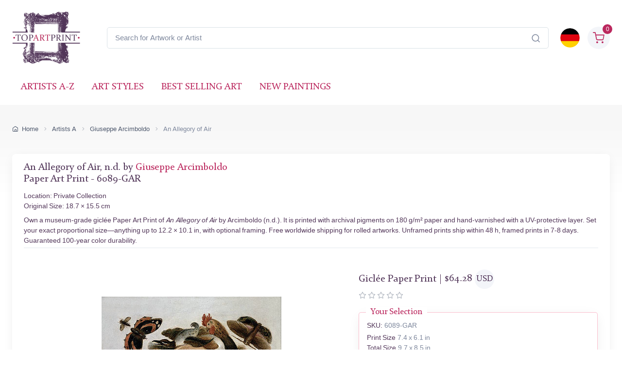

--- FILE ---
content_type: text/html; charset=utf-8
request_url: https://www.topartprint.com/artists/Arcimboldo/art-print/6089/An-Allegory-of-Air.php
body_size: 33744
content:
<!DOCTYPE html>
<html lang="en">
  <head>
    <meta charset="utf-8">

<title>An Allegory of Air • Arcimboldo • Paper Art Print • Museum Quality Giclée • TopArtPrint 6089-GAR</title>
<meta name="description" content="Fine Art Paper Art Print of An Allegory of Air, n.d. by Arcimboldo ✓ Museum Quality Giclée ✓ Customize Size ✓ Framing Options ✓ Ships Worldwide • TopArtPrint 6089-GAR">
<meta name="robots" content="index, follow">
<link rel="canonical" href="https://www.topartprint.com/artists/Arcimboldo/art-print/6089/An-Allegory-of-Air.php">
<link rel="alternate" hreflang="en" href="https://www.topartprint.com/artists/Arcimboldo/art-print/6089/An-Allegory-of-Air.php">
<link rel="alternate" hreflang="de" href="https://www.topartprint.com/de/artists/Arcimboldo/art-print/6089/An-Allegory-of-Air.php">
<link rel="alternate" hreflang="x-default" href="https://www.topartprint.com/artists/Arcimboldo/art-print/6089/An-Allegory-of-Air.php">
<meta property="fb:app_id" content="258051434976076">
<meta property="og:image" content="https://cdn.topartprint.com/images/artists/Giuseppe_Arcimboldo/paintings-wm/arcimboldo020.jpg">
<meta property="og:image:height" content="">
<meta property="og:image:width" content="">
<meta property="og:image:type" content="image/jpeg">
<meta property="og:type" content="product">
<meta property="og:title" content="An Allegory of Air • Arcimboldo • Paper Art Print • Museum Quality Giclée • TopArtPrint 6089-GAR">
<meta property="og:description" content="Fine Art Paper Art Print of An Allegory of Air, n.d. by Arcimboldo ✓ Museum Quality Giclée ✓ Customize Size ✓ Framing Options ✓ Ships Worldwide • TopArtPrint 6089-GAR">
<meta property="og:url" content="https://www.topartprint.com/artists/Arcimboldo/art-print/6089/An-Allegory-of-Air.php">
<meta property="og:site_name" content="topartprint.com">
<meta property="product:price:amount" content="57.97">
<meta property="product:price:currency" content="USD">
<meta property="product:availability" content="instock">
<meta name="twitter:card" content="product">
<meta name="twitter:site" content="@TopArtPrint">
<meta name="twitter:creator" content="@TopArtPrint">
<meta name="twitter:title" content="An Allegory of Air • Arcimboldo • Paper Art Print • Museum Quality Giclée • TopArtPrint 6089-GAR">
<meta name="twitter:description" content="Fine Art Paper Art Print of An Allegory of Air, n.d. by Arcimboldo ✓ Museum Quality Giclée ✓ Customize Size ✓ Framing Options ✓ Ships Worldwide • TopArtPrint 6089-GAR">
<meta name="twitter:image:src" content="https://cdn.topartprint.com/images/artists/Giuseppe_Arcimboldo/paintings-wm/arcimboldo020.jpg">
<meta name="twitter:data1" content="$57.97 USD">
<meta name="twitter:label1" content="PRICE">
<meta name="twitter:data2" content="18.7 x 15.5 cm (Giclée Paper Art Print)">
<meta name="twitter:label2" content="SIZE">

<meta name="viewport" content="width=device-width, initial-scale=1">
<link rel="shortcut icon" href="https://cdn.topartprint.com/favicon.ico">
<link href="https://cdn.topartprint.com/img/apple-touch-icon.png" rel="apple-touch-icon">
<link rel="icon" type="image/png" sizes="16x16" href="https://cdn.topartprint.com/img/favicon-16x16.png">
<link rel="icon" type="image/png" sizes="32x32" href="https://cdn.topartprint.com/img/favicon-32x32.png">
<link rel="icon" type="image/png" sizes="48x48" href="https://cdn.topartprint.com/img/favicon-48x48.png">
<link href="https://cdn.topartprint.com/img/apple-touch-icon-152x152.png" rel="apple-touch-icon" sizes="152x152">
<link href="https://cdn.topartprint.com/img/apple-touch-icon-167x167.png" rel="apple-touch-icon" sizes="167x167">
<link href="https://cdn.topartprint.com/img/apple-touch-icon-180x180.png" rel="apple-touch-icon" sizes="180x180">
<link href="https://cdn.topartprint.com/img/apple-touch-icon-120x120.png" rel="apple-touch-icon" sizes="120x120">
<link href="https://cdn.topartprint.com/img/apple-touch-icon-76x76.png" rel="apple-touch-icon" sizes="76x76">
<link href="https://cdn.topartprint.com/img/android-chrome-192x192.png" rel="icon" sizes="192x192">
<link href="https://cdn.topartprint.com/img/android-chrome-512x512.png" rel="icon" sizes="512x512">
<link rel="manifest" href="https://www.topartprint.com/site.webmanifest">

<link rel="preload" href="https://cdn.topartprint.com/topartprint.css" as="style">
<link rel="stylesheet" media="screen" href="https://cdn.topartprint.com/topartprint.css">
<script>
  window.dataLayer = window.dataLayer || [];
  function gtag(){ dataLayer.push(arguments); }
  gtag('js', new Date());

  gtag('config', 'G-GPGQNZK66K', { send_page_view: true });
  gtag('config', 'AW-1024159630');

  (function () {
    let loaded = false;
    function loadGtag(){
      if (loaded) return; loaded = true;
      const s = document.createElement('script');
      s.src = 'https://www.googletagmanager.com/gtag/js?id=G-GPGQNZK66K';
      s.async = true;
      document.head.appendChild(s);
    }

    if ('requestIdleCallback' in window) {
      requestIdleCallback(loadGtag, { timeout: 2000 });
    } else {
      window.addEventListener('load', () => setTimeout(loadGtag, 800));
    }
    ['pointerdown','keydown','scroll'].forEach(ev =>
      window.addEventListener(ev, loadGtag, { once: true, passive: true })
    );
  })();
</script>
<!--
<script defer src="https://cloud.umami.is/script.js" data-website-id="83c5865a-ee43-4ae5-86a3-7448eebfe5aa"></script>
--></head>
  <!-- Body-->
  <body class="handheld-toolbar-enabled">

    <main class="page-wrapper">
      <!-- Navbar 3 Level (Light)-->
      <header class="shadow-sm">
        <!-- Remove "navbar-sticky" class to make navigation bar scrollable with the page.-->
        <div class="navbar-sticky bg-light">
          <div class="navbar navbar-expand-lg navbar-light">
            <div class="container">
			<div class="awe-logo">
			<a class="navbar-brand flex-shrink-0" href="https://www.topartprint.com/" title="TopArtPrint"><div class="awe-logo-img"></div></a>
			</div>
<div class="position-relative input-group d-none d-lg-flex mx-4">
    <input id="searchInput" class="form-control rounded-end pe-5" type="text" name="search_text" placeholder="Search for Artwork or Artist">
    <span class="position-absolute top-50 end-0 translate-middle-y text-muted fs-5 mt-1 me-3">
        <i class="ci-search"></i> <!-- Иконата на лупа -->
    </span>
</div>

<div class="search-backdrop d-none" id="searchBackdrop" onclick="closeSearch()"></div>

<div class="search-container d-none" id="searchContainer">
    <div class="search-header position-relative w-100 p-3 d-flex justify-content-between align-items-center bg-white">
        <div class="flex-grow-1 me-3">
            <input id="searchInputModal" class="form-control form-control-lg" type="text" placeholder="Search for Paintings and Artists">
        </div>
        <button class="btn-close" onclick="closeSearch()"></button>
    </div>

    <div class="search-body">
        <div class="search-filters p-3 d-none d-lg-block border-end" style="width: 300px; overflow-y: auto;">
            <div class="filter-group mb-4">
                <h4 class="fs-5 text-blue">Artist</h4>
                <div class="filter-options" id="artistFilters">
                </div>
                <div class="mt-2 d-none" id="artistShowMore">
                    <button class="alert btn-outline-secondary btn-sm p-1 small" onclick="toggleFilterOptions('artist')">
                        show more
                    </button>
                </div>
            </div>

            <div class="filter-group mb-4">
                <h4 class="fs-5 text-blue">Museum</h4>
                <div class="filter-options" id="museumFilters">
                </div>
                <div class="mt-2 d-none" id="museumShowMore">
                    <button class="alert btn-outline-secondary btn-sm p-1 small" onclick="toggleFilterOptions('museum')">
                        show more
                    </button>
                </div>
            </div>
        </div>

        <div class="results-container flex-grow-1 d-flex flex-column overflow-auto">
            <div id="resultsCount" class="text-muted small pt-4 pb-0 ps-4"></div>
            <div id="results" class="p-3"></div>
        </div>
    </div>
</div>

<script>
window.addEventListener("load", function() {
    const SUGGESTED_SEARCHES = [
        "Flowers",
        "Landscape",
        "Monet",
        "van Gogh",
        "Klimt",
        "Modigliani",
        "Rembrandt",
        "Caravaggio",
        "Renoir",
        "Vermeer",
        "Cezanne",
        "Sargent"
    ];

    const SUGGESTED_PAINTINGS = [
        {
            title: "Starry Night",
            artist: "Vincent van Gogh",
            image_link: "https://cdn.topartprint.com/images/artists/Vincent_van_Gogh/paintings-lg/gogh001.jpg",
            link: "https://www.topartprint.com/artists/Vincent-van-Gogh/art-print/1101/Starry-Night.php",
            p_year: "1889",
            df_rating: "5"
        },
        {
            title: "The Kiss",
            artist: "Gustav Klimt",
            image_link: "https://cdn.topartprint.com/images/artists/Gustav_Klimt/paintings-lg/klimt001.jpg",
            link: "https://www.topartprint.com/artists/Klimt/art-print/2628/The-Kiss.php",
            p_year: "c.1907/08",
            df_rating: "5"
        },
        {
            title: "Dancers in Blue",
            artist: "Edgar Degas",
            image_link: "https://cdn.topartprint.com/images/artists/Hilaire_Germain_Edgar_Degas/paintings-lg/degas051.jpg",
            link: "https://www.topartprint.com/artists/Degas/art-print/2851/Dancers-in-Blue.php",
            p_year: "1890",
            df_rating: "5"
        },
        {
            title: "Woman with a Parasol",
            artist: "Claude Monet",
            image_link: "https://cdn.topartprint.com/images/artists/Claude_Oscar_Monet/paintings-lg/monet177.jpg",
            link: "https://www.topartprint.com/artists/Monet/art-print/2473/Woman-with-a-Parasol-Madame-Monet-and-Her-Son.php",
            p_year: "1875",
            df_rating: "5"
        },
        {
            title: "The Skiff",
            artist: "Pierre-Auguste Renoir",
            image_link: "https://cdn.topartprint.com/images/artists/Pierre-Auguste_Renoir/paintings-lg/renoir190.jpg",
            link: "https://www.topartprint.com/artists/Renoir/art-print/8347/The-Skiff-La-Yole.php",
            p_year: "1875",
            df_rating: "5"
        },
        {
            title: "Red Nude",
            artist: "Amedeo Modigliani",
            image_link: "https://cdn.topartprint.com/images/artists/Amedeo_Modigliani/paintings-lg/modigliani004.jpg",
            link: "https://www.topartprint.com/artists/Modigliani/art-print/2541/Red-Nude-Nude-on-a-Cushion-.php",
            p_year: "1917",
            df_rating: "5"
        },
        {
            title: "The Girl with a Pearl Earring",
            artist: "Vermeer",
            image_link: "https://cdn.topartprint.com/images/artists/Johannes_van_Delft_Vermeer/paintings-lg/vermeer005.jpg",
            link: "https://www.topartprint.com/artists/Vermeer/art-print/1071/The-Girl-with-a-Pearl-Earring.php",
            p_year: "c.1665/66",
            df_rating: "5"
        }                                        
    ];

    let searchClient = null;
    let page = 1;
    const hitsPerPage = 60;
    let currentQuery = "";
    let allResults = [];
    let displayedResults = [];
    let timeoutId;
    let activeFilters = {
        artists: new Set(),
        museums: new Set()
    };
    
    const searchInputDesktop = document.getElementById("searchInput");
    const searchInputMobile = document.getElementById("searchInputMobile");
    const searchInputModal = document.getElementById("searchInputModal");
    const searchContainer = document.getElementById("searchContainer");
    const resultsContainer = document.getElementById("results");

    const INITIAL_FILTER_COUNT = 10;
    const MAX_FILTER_COUNT = 50;
    let expandedFilters = {
        artist: false,
        museum: false
    };

    function initializeSuggestedSearches() {
        const artistFilters = document.getElementById("artistFilters");
        const filterGroup = document.querySelector(".filter-group");
        
        filterGroup.querySelector("h4").textContent = "Suggested Searches";
        
        const searchesHTML = SUGGESTED_SEARCHES.map((term, index) => `
            <div class="form-check">
                <input class="form-check-input" type="checkbox" id="suggested${index}" 
                       onclick="executeSearch('${term}')">
                <label class="form-check-label text-red fs-sm" style="cursor: pointer;" for="suggested${index}">
                    ${term}
                </label>
            </div>
        `).join("");
        
        artistFilters.innerHTML = searchesHTML;
        
        document.querySelector(".filter-group:last-child").style.display = "none";
        /* Премахнато: document.getElementById("artistShowMore").style.display = "none"; */
    }

    function displaySuggestedResults() {
        if (!resultsContainer) return;
        
        resultsContainer.innerHTML = `
            <div class="p-0">
                <div class="painting-grid">
                    ${SUGGESTED_PAINTINGS.map(createPaintingCard).join("")}
                </div>
            </div>
        `;
    }

    function executeSearch(searchTerm) {
        const searchInput = document.getElementById("searchInputModal");
        searchInput.value = searchTerm;
        
        const inputEvent = new Event("input", {
            bubbles: true,
            cancelable: true,
        });
        
        searchInput.dispatchEvent(inputEvent);

        document.querySelectorAll("#artistFilters .form-check-input").forEach(checkbox => {
            checkbox.checked = false;
        });
    }

    function toggleFilterOptions(filterType) {
        const container = document.getElementById(`${filterType}Filters`);
        const button = document.querySelector(`#${filterType}ShowMore button`);
        expandedFilters[filterType] = !expandedFilters[filterType];
        
        const options = container.querySelectorAll(".form-check");
        options.forEach((option, index) => {
            if (index >= INITIAL_FILTER_COUNT) {
                option.style.display = expandedFilters[filterType] ? "block" : "none";
            }
        });
        
        button.textContent = expandedFilters[filterType] ? "show less" : "show more";
    }

    async function updateFilterCounts(results) {
        if (!results || !results.hits) return;

        function calculateFilterCounts(data, field) {
            return data.reduce((acc, hit) => {
                const value = hit[field];
                acc[value] = (acc[value] || 0) + 1;
                return acc;
            }, {});
        }

        function createFilterOption(value, count, type, index) {
            const display = index < INITIAL_FILTER_COUNT ? "block" : "none";
            return `
                <div class="form-check" style="display: ${display}">
                    <input class="form-check-input" type="checkbox" id="${type}${index}" 
                           name="${type}" value="${value}">
                    <label class="form-check-label text-red fs-sm" style="cursor: pointer;" for="${type}${index}">
                        ${value} <span class="text-muted">(${count})</span>
                    </label>
                </div>
            `;
        }

        const artistCounts = calculateFilterCounts(results.hits, "artist");
        const museumCounts = calculateFilterCounts(results.hits, "museum");

        const artistEntries = Object.entries(artistCounts)
            .sort((a, b) => b[1] - a[1])
            .slice(0, MAX_FILTER_COUNT);

        const museumEntries = Object.entries(museumCounts)
            .sort((a, b) => b[1] - a[1])
            .slice(0, MAX_FILTER_COUNT);

        const artistFilters = document.getElementById("artistFilters");
        artistFilters.innerHTML = artistEntries
            .map(([value, count], index) => createFilterOption(value, count, "artist", index))
            .join("");

        const museumFilters = document.getElementById("museumFilters");
        museumFilters.innerHTML = museumEntries
            .map(([value, count], index) => createFilterOption(value, count, "museum", index))
            .join("");

        document.getElementById("artistShowMore").classList.toggle("d-none", artistEntries.length <= INITIAL_FILTER_COUNT);
        document.getElementById("museumShowMore").classList.toggle("d-none", museumEntries.length <= INITIAL_FILTER_COUNT);

        activeFilters.artists.forEach(value => {
            const checkbox = artistFilters.querySelector(`input[value="${value}"]`);
            if (checkbox) checkbox.checked = true;
        });

        activeFilters.museums.forEach(value => {
            const checkbox = museumFilters.querySelector(`input[value="${value}"]`);
            if (checkbox) checkbox.checked = true;
        });

        artistFilters.querySelectorAll("input[type=\"checkbox\"]").forEach(checkbox => {
            checkbox.addEventListener("change", handleFilterChange);
        });

        museumFilters.querySelectorAll("input[type=\"checkbox\"]").forEach(checkbox => {
            checkbox.addEventListener("change", handleFilterChange);
        });
    }

    function handleFilterChange() {
        const filterType = this.name === "artist" ? "artists" : "museums";
        if (this.checked) {
            activeFilters[filterType].add(this.value);
        } else {
            activeFilters[filterType].delete(this.value);
        }
        filterAndDisplayResults();
    }

    function filterAndDisplayResults() {
        const filteredResults = allResults.filter(hit => {
            const matchesArtist = activeFilters.artists.size === 0 || activeFilters.artists.has(hit.artist);
            const matchesMuseum = activeFilters.museums.size === 0 || activeFilters.museums.has(hit.museum);
            return matchesArtist && matchesMuseum;
        });

        displayedResults = filteredResults.slice(0, hitsPerPage);
        document.getElementById("resultsCount").textContent = `${filteredResults.length} results found`;
        displayResults(displayedResults, filteredResults.length > hitsPerPage);
    }

    async function initializeSearchClient() {
        if (!searchClient) {
            searchClient = new MeiliSearch({
                host: "https://edge.meilisearch.com",
                apiKey: "de9decca2a641d3e7a7ed0f1ea1c4df7636ac3f466d1a9b7320ad0821b7239d8",
                requestConfig: { timeout: 2000 }
            });
        }
    }

    function openSearch(inputElement) {
        initializeSearchClient();
        const searchContainer = document.getElementById("searchContainer");
        const searchBackdrop = document.getElementById("searchBackdrop");
        searchContainer.classList.remove("d-none");
        searchBackdrop.classList.remove("d-none");
        document.body.style.overflow = "hidden";
        searchInputModal.value = inputElement.value;
        searchInputModal.focus();
        
        const filterGroup = document.querySelector(".filter-group");
        if (filterGroup) {
            filterGroup.querySelector("h4").textContent = "Suggested Searches";
            document.querySelector(".filter-group:last-child").style.display = "none";
            /* Премахнато: document.getElementById("artistShowMore").style.display = "none"; */
            
            const artistFilters = document.getElementById("artistFilters");
            const searchesHTML = SUGGESTED_SEARCHES.map((term, index) => `
                <div class="form-check">
                    <input class="form-check-input" type="checkbox" id="suggested${index}" 
                           onclick="executeSearch('${term}')">
                    <label class="form-check-label text-red fs-sm" style="cursor: pointer;" for="suggested${index}">
                        ${term}
                    </label>
                </div>
            `).join("");
            artistFilters.innerHTML = searchesHTML;
        }
        
        displaySuggestedResults();
    }

    function handleSearch(e) {
        clearTimeout(timeoutId);
        const query = e.target.value;
        const filterGroup = document.querySelector(".filter-group");
        const lastFilterGroup = document.querySelector(".filter-group:last-child");
        
        if (query.length < 3) {
            resultsContainer.innerHTML = "";
            currentQuery = "";
            document.getElementById("resultsCount").textContent = "";
            
            if (filterGroup) {
                filterGroup.querySelector("h4").textContent = "Suggested Searches";
                lastFilterGroup.style.display = "none";
                /* Премахнато: document.getElementById("artistShowMore").style.display = "none"; */
                
                const artistFilters = document.getElementById("artistFilters");
                const searchesHTML = SUGGESTED_SEARCHES.map((term, index) => `
                    <div class="form-check">
                        <input class="form-check-input" type="checkbox" id="suggested${index}" 
                               onclick="executeSearch('${term}')">
                        <label class="form-check-label text-red fs-sm" for="suggested${index}">
                            ${term}
                        </label>
                    </div>
                `).join("");
                artistFilters.innerHTML = searchesHTML;

                displaySuggestedResults();
            }
            return;
        }
        
        if (filterGroup) {
            filterGroup.querySelector("h4").textContent = "Artist";
            lastFilterGroup.style.display = "block";
        }
        
        timeoutId = setTimeout(async () => {
            currentQuery = query;
            page = 1;
            
    const ln = "en"; // Вграждаме PHP променливата в JavaScript като низ

    try {
        let indexName = "print";
        if (ln === "de") {
            indexName = "print_de";
        }

        const results = await searchClient.index(indexName).search(query, {
            limit: 1000,
            facets: ["artist", "museum"]
        });
                
                allResults = results.hits;
                displayedResults = allResults.slice(0, hitsPerPage);
                
                document.getElementById("resultsCount").textContent = `${allResults.length} results found`;
                displayResults(displayedResults, allResults.length > hitsPerPage);
                updateFilterCounts(results);
                
            } catch (error) {
                console.error("Search error:", error);
            }
        }, 500);
    }

    function createPaintingCard(hit) {
        const yearDisplay = hit.p_year ? ` <span class="text-muted text-nowrap">(${hit.p_year.trim().replace(/\s+/g, '')})</span>` : "";
        const ratingHTML = hit.df_rating ? createRatingStars(hit.df_rating) : "";

        return `
            <a href="${hit.link}" class="text-decoration-none" style="cursor: pointer;">
                <div class="painting-card">
                    <img class="painting-img" src="${hit.image_link}" alt="${hit.title}" loading="lazy">
                    <div class="painting-info">
                        <h3 class="painting-title fs-sm mb-1 text-blue">${hit.title}${yearDisplay}</h3>
                        <p class="product-meta d-block fs-sm text-red">${hit.artist}</p>
                        ${ratingHTML}
                    </div>
                </div>
            </a>
        `;
    }

    function createRatingStars(rating) {
        if (!rating || rating === 0) {
            return '';
        }

        let stars = "";
        let fullStarsCount = 0;
        
        for (let i = 1; i <= 5; i++) {
            if (i <= Math.floor(rating)) {
                stars += '<i class="star-rating-icon ci-star-filled active mt-1"></i>';
                fullStarsCount++;
            } else if (i - 0.5 <= rating) {
                stars += '<i class="star-rating-icon ci-star-filled active mt-1"></i>';
                fullStarsCount++;
            } else {
                stars += '<i class="star-rating-icon ci-star mt-1"></i>';
            }
        }

        if (fullStarsCount === 0) {
            return '';
        }

        return `<div class="star-rating">${stars}</div>`;
    }

    function displayResults(hits, hasMore) {
        if (hits.length === 0) {
            resultsContainer.innerHTML = `
                <div class="text-center py-4">
                    <p class="mb-0">No results found</p>
                </div>
            `;
            return;
        }
        
        resultsContainer.innerHTML = `
            <div class="painting-grid">
                ${hits.map(createPaintingCard).join("")}
            </div>
            ${hasMore ? `
                <div class="text-center mt-4 mb-4">
                    <button class="btn btn-primary" onclick="showMoreResults()">
                        Show More Results
                    </button>
                </div>
            ` : ""}
        `;
    }

    window.showMoreResults = function() {
        const nextBatch = allResults.slice(displayedResults.length, displayedResults.length + hitsPerPage);
        displayedResults = [...displayedResults, ...nextBatch];
        
        const grid = resultsContainer.querySelector(".painting-grid");
        const newContent = nextBatch.map(createPaintingCard).join("");
        grid.insertAdjacentHTML("beforeend", newContent);
        
        const showMoreButton = resultsContainer.querySelector(".btn-primary");
        if (displayedResults.length >= allResults.length) {
            showMoreButton.remove();
        }
    };

    window.openSearch = openSearch;
    window.toggleFilterOptions = toggleFilterOptions;
    window.executeSearch = executeSearch;

    if (searchInputDesktop) {
        searchInputDesktop.addEventListener("focus", function() {
            openSearch(searchInputDesktop);
        });
    }

    if (searchInputMobile) {
        searchInputMobile.addEventListener("focus", function() {
            openSearch(searchInputMobile);
        });
    }

    if (searchInputModal) {
        searchInputModal.addEventListener("input", (e) => {
            if (searchInputDesktop) searchInputDesktop.value = e.target.value;
            if (searchInputMobile) searchInputMobile.value = e.target.value;
            handleSearch(e);
        });
    }
});

function closeSearch() {
    const searchContainer = document.getElementById("searchContainer");
    const searchBackdrop = document.getElementById("searchBackdrop");
    searchContainer.classList.add("d-none");
    searchBackdrop.classList.add("d-none");
    document.body.style.overflow = "auto";
}
</script>			  
              <div class="navbar-toolbar d-flex flex-shrink-0 align-items-center">
			  
                <button class="navbar-toggler position-absolute start-50 translate-middle-x" type="button" data-bs-toggle="collapse" data-bs-target="#navbarCollapse" aria-label="Navbar Collapse"><span class="navbar-toggler-icon"></span></button>


		<a href="https://www.topartprint.com/de/artists/Arcimboldo/art-print/6089/An-Allegory-of-Air.php">
		<img class="rounded-circle sq-size-40" src="https://cdn.topartprint.com/ln/de/flag.png" width="40" height="40" alt="Language Flag - Deutsch">
		</a>		
							  
                <div class="navbar-tool ms-3">
                <a class="navbar-tool-icon-box bg-secondary text-red d-flex align-items-center justify-content-center" href="https://www.topartprint.com/shopping-cart/">				
<span class="navbar-tool-label">0</span><i class="navbar-tool-icon ci-shopping-cart fs-4 mt-2"></i></a>
                </div>
              </div>
            </div>
          </div>
          <div class="navbar navbar-expand-lg navbar-light navbar-stuck-menu mt-n2 pt-0 pb-2">
            <div class="container">

<div class="position-relative input-group d-lg-none my-3">
    <input id="searchInputMobile" class="form-control rounded-end pe-5" type="text" name="search_text" placeholder="Search for Artwork or Artist">
    <span class="position-absolute top-50 end-0 translate-middle-y text-muted fs-4 mt-1 me-3">
        <i class="ci-search"></i>
    </span>
</div>
          
              <div class="collapse navbar-collapse" id="navbarCollapse">

                <!-- Primary menu-->
                <ul class="navbar-nav">
                  <li><a class="nav-link text-red text-uppercase" href="https://www.topartprint.com/artists-a-z.php">Artists A-Z</a>
                  </li>
                  <li><a class="nav-link text-red text-uppercase" href="https://www.topartprint.com/art-styles.php">Art Styles</a>
                  </li>
                  <li><a class="nav-link text-red text-uppercase" href="https://www.topartprint.com/top-100-art-prints.php">Best Selling Art</a>
                  </li>
                  <li><a class="nav-link text-red text-uppercase" href="https://www.topartprint.com/new-art-prints.php">New Paintings</a>
                  </li>
                </ul>
              </div>
            </div>
          </div>
        </div>
      </header>
<script id='merchantWidgetScript' src="https://www.gstatic.com/shopping/merchant/merchantwidget.js" defer></script>
<script>
  merchantWidgetScript.addEventListener('load', function () {
    merchantwidget.start({
      position: 'LEFT_BOTTOM',
      sideMargin: 21,
      bottomMargin: 11,
      mobileSideMargin: 11,
      mobileBottomMargin: 11
    });
  });
</script><script src="https://ajax.googleapis.com/ajax/libs/jquery/3.6.0/jquery.min.js"></script><script type="application/ld+json">
{
  "@context": "https://schema.org",
  "@type": "BreadcrumbList",
  "itemListElement": [{
    "@type": "ListItem",
    "position": 1,
    "name": "Home",
    "item": "https://www.topartprint.com/"
  },{
    "@type": "ListItem",
    "position": 2,
    "name": "Artists A",
    "item": "https://www.topartprint.com/artists/alphabet/A"
  },{
    "@type": "ListItem",
    "position": 3,
    "name": "Giuseppe Arcimboldo",
    "item": "https://www.topartprint.com/artists/Arcimboldo/"
  },{
    "@type": "ListItem",
    "position": 4,
    "name": "An Allegory of Air",
    "item": "https://www.topartprint.com/artists/Arcimboldo/art-print/6089/An-Allegory-of-Air.php"
  }]
}
</script><script>
var frameWdth = 0;
var matWdth = 0;
var frameName = "unframed";
var matName = "unframed";
var frame_id = 0;
var mat_id = 0;
var framePrice = 0;
var matPrice = 0;
var frameType = 0;
var matType = 0;
var frmBrdr = 111;
var frmWdth = 436;
var frmHght = 538;

var currencies = {"EUR":{"rate":1,"symbol":"\u20ac","code":"EUR","size":1,"scode":" cm","fullcode":" centimeters","shortcode":" cm","methods":["card","ideal","bancontact","eps","p24"]},"GBP":{"rate":0.86699999999999999,"symbol":"\u00a3","code":"GBP","size":1,"scode":" cm","fullcode":" centimeters","shortcode":" cm","methods":["card"]},"USD":{"rate":1.1617,"symbol":"$","code":"USD","size":2.54,"scode":" in","fullcode":" inches","shortcode":"\"","methods":["card"]},"USDALL":{"rate":1.1617,"symbol":"$","code":"USD","size":1,"scode":" cm","fullcode":" centimeters","shortcode":" cm","methods":["card"]}};
var current_currency = 'USD';


var allPaintingData = new Array();
allPaintingData['hand'] = {
    'max_d' : 0,
    'def_w' : 0,
    'def_h' : 0,
    'pCoeff' : 0,
    'add_w' : 0.254,
    'add_h' : 0.254,
    'new_width' : 0,
    'new_height' : 0
}
allPaintingData['print'] = {
    'max_d' : 31,
    'def_w' : 15.5,
    'def_h' : 18.7,
    'pCoeff' : 0.82887700534759,
    'add_w' : 0.21053475935829,
    'add_h' : 0.254,
    'new_width' : 15.5,
    'new_height' : 18.7
};
var thumbnail = "https://cdn.topartprint.com/images/artists/Giuseppe_Arcimboldo/paintings-lg/arcimboldo020.jpg";
var framingText = "Total Size";
var shippingText1 = "Production Time: 2-3 days";
var shippingText2 = "Production Time: 7-8 days";
var rolledText1 = "Unframed (Ships Rolled)";
var rolledText2 = "Framed";
var unfrmText1 = "Rolled-up";
var unfrmText2 = "Framed";

var price = 0;
var price_for_square = 0.0290425;

var for_frame_hand = "yes";

var for_frame = "yes";
var framing = "yes";

var can_aged = 'yes';
var selected_type = 'print';
var server_path = '';
var image_path = 'https://www.topartprint.com';
var cdn_path = 'https://cdn.topartprint.com';
var txt_not_selected = "Not Selected";
var pricingSystem = 'new';
var dhlZone = 3;
var dhlShippingTable = [{"weight":0.5,"zone_1":18.710000000000001,"zone_2":22.469999999999999,"zone_3":28.379999999999999,"zone_4":33.409999999999997,"zone_5":40.590000000000003},{"weight":1,"zone_1":20.100000000000001,"zone_2":26.41,"zone_3":30.5,"zone_4":37.299999999999997,"zone_5":43.369999999999997},{"weight":1.5,"zone_1":26.710000000000001,"zone_2":31.199999999999999,"zone_3":36.530000000000001,"zone_4":44.200000000000003,"zone_5":52.109999999999999},{"weight":2,"zone_1":29.870000000000001,"zone_2":35.210000000000001,"zone_3":39.420000000000002,"zone_4":50.299999999999997,"zone_5":60.039999999999999},{"weight":2.5,"zone_1":33.829999999999998,"zone_2":39.170000000000002,"zone_3":43.600000000000001,"zone_4":55.329999999999998,"zone_5":66.450000000000003},{"weight":3,"zone_1":36.560000000000002,"zone_2":42.640000000000001,"zone_3":47.880000000000003,"zone_4":60.68,"zone_5":73.269999999999996},{"weight":3.5,"zone_1":40.109999999999999,"zone_2":46.890000000000001,"zone_3":52.950000000000003,"zone_4":66.829999999999998,"zone_5":80.870000000000005},{"weight":4,"zone_1":42.859999999999999,"zone_2":50.359999999999999,"zone_3":57.240000000000002,"zone_4":72.170000000000002,"zone_5":87.689999999999998},{"weight":4.5,"zone_1":46.390000000000001,"zone_2":54.619999999999997,"zone_3":62.32,"zone_4":78.319999999999993,"zone_5":95.299999999999997},{"weight":5,"zone_1":49.140000000000001,"zone_2":58.079999999999998,"zone_3":66.590000000000003,"zone_4":83.670000000000002,"zone_5":102.11},{"weight":5.5,"zone_1":51.590000000000003,"zone_2":60.719999999999999,"zone_3":69.75,"zone_4":87.659999999999997,"zone_5":106.69},{"weight":6,"zone_1":53.259999999999998,"zone_2":62.579999999999998,"zone_3":72.120000000000005,"zone_4":90.859999999999999,"zone_5":110.47},{"weight":6.5,"zone_1":55.719999999999999,"zone_2":65.219999999999999,"zone_3":75.280000000000001,"zone_4":94.849999999999994,"zone_5":115.04000000000001},{"weight":7,"zone_1":57.380000000000003,"zone_2":67.069999999999993,"zone_3":77.650000000000006,"zone_4":98.049999999999997,"zone_5":118.81999999999999},{"weight":7.5,"zone_1":59.840000000000003,"zone_2":69.709999999999994,"zone_3":80.810000000000002,"zone_4":102.05,"zone_5":123.40000000000001},{"weight":8,"zone_1":61.5,"zone_2":71.560000000000002,"zone_3":83.170000000000002,"zone_4":105.25,"zone_5":127.17},{"weight":8.5,"zone_1":63.969999999999999,"zone_2":74.200000000000003,"zone_3":86.340000000000003,"zone_4":109.23999999999999,"zone_5":131.75},{"weight":9,"zone_1":65.629999999999995,"zone_2":76.049999999999997,"zone_3":88.700000000000003,"zone_4":112.44,"zone_5":135.53},{"weight":9.5,"zone_1":68.079999999999998,"zone_2":78.689999999999998,"zone_3":91.859999999999999,"zone_4":116.44,"zone_5":140.09999999999999},{"weight":10,"zone_1":69.75,"zone_2":80.540000000000006,"zone_3":94.230000000000004,"zone_4":119.64,"zone_5":143.88},{"weight":11,"zone_1":74.5,"zone_2":85.819999999999993,"zone_3":101.29000000000001,"zone_4":127.92,"zone_5":154.22999999999999},{"weight":12,"zone_1":79.269999999999996,"zone_2":91.099999999999994,"zone_3":108.34,"zone_4":136.19999999999999,"zone_5":164.58000000000001},{"weight":13,"zone_1":84.019999999999996,"zone_2":96.390000000000001,"zone_3":115.39,"zone_4":144.49000000000001,"zone_5":174.94},{"weight":14,"zone_1":88.769999999999996,"zone_2":101.67,"zone_3":122.45,"zone_4":152.77000000000001,"zone_5":185.30000000000001},{"weight":15,"zone_1":93.530000000000001,"zone_2":106.95,"zone_3":129.5,"zone_4":161.05000000000001,"zone_5":195.65000000000001}];
var currencyRate = 1.1617;
</script>
<div class="page-title-overlap bg-grey pt-4">
        <div class="container d-lg-flex justify-content-between py-2 py-lg-3 d-none d-sm-none">
            <nav aria-label="breadcrumb">
              <ol class="breadcrumb breadcrumb-dark flex-lg-nowrap justify-content-center justify-content-lg-start">
                <li class="breadcrumb-item"><a class="text-nowrap" href="https://www.topartprint.com/"><i class="ci-home"></i>Home</a></li>
                <li class="breadcrumb-item text-nowrap"><a href="https://www.topartprint.com/artists/alphabet/A">Artists A</a></li>
                <li class="breadcrumb-item text-nowrap"><a href="https://www.topartprint.com/artists/Arcimboldo/">Giuseppe Arcimboldo</a></li>
                <li class="breadcrumb-item text-nowrap active" aria-current="page">An Allegory of Air</li>
              </ol>
            </nav>      
        </div>
      </div>

<div class="container">
<!-- Gallery + details-->
<div class="bg-light shadow-lg rounded-3 px-4 py-3 mb-4">       
          <div class="border-bottom pb-1 mb-3 fs-sm">
            <h1 class="h4 text-blue">An Allegory of Air, n.d. by <a href="https://www.topartprint.com/artists/Arcimboldo/">Giuseppe Arcimboldo</a> <br>Paper Art Print - 6089-GAR</h1>
            Location: Private Collection<br>Original Size: 18.7 &times; 15.5 cm<p class="fs-sm mb-0 mt-2">Own a museum-grade giclée Paper Art Print of <em>An Allegory of Air</em> by Arcimboldo (n.d.). It is printed with archival pigments on 180 g/m&sup2; paper and hand-varnished with a UV-protective layer. Set your exact proportional size—anything up to 12.2 &times; 10.1  in, with optional framing. Free worldwide shipping for rolled artworks. Unframed prints ship within 48 h, framed prints in 7-8 days. Guaranteed 100-year color durability.</p></div>               
          <div class="px-lg-3">
            <div class="row">           
              <!-- Product gallery-->
              <div class="col-lg-7 pt-lg-4 p-0">
<style>
/* TAP Frame Preview - Responsive Container */
.tap-frame-preview-container {
    display: flex;
    justify-content: center;
    align-items: center;
    padding: 20px;
    background: #fff;
    margin-bottom: 1.5rem;
    overflow: hidden;
    width: 100%;
    min-height: 200px;
    max-height: 690px;
}

@media (max-width: 991px) {
    .tap-frame-preview-container {
        max-height: 590px;
    }
}

@media (max-width: 768px) {
    .tap-frame-preview-container {
        padding: 10px;
        max-height: 440px;
    }
}

@media (max-width: 480px) {
    .tap-frame-preview-container {
        max-height: 390px;
    }
}

/* TAP Frame Preview - Scalable Wrapper */
.tap-frame-preview-wrapper {
    position: relative;
    display: inline-block;
    overflow: visible;
    box-sizing: content-box;
}

.tap-frame-preview-wrapper img.painting-image {
    display: block;
    max-width: 100%;
    max-height: 100%;
    width: auto;
    height: auto;
    object-fit: contain;
}

/* Frame layers - will be populated by JS */
.frame-layer-top,
.frame-layer-bottom,
.frame-layer-left,
.frame-layer-right {
    position: absolute;
    pointer-events: none;
    z-index: 10;
}

.frame-layer-top { top: 0; left: 0; }
.frame-layer-bottom { bottom: 0; left: 0; }
.frame-layer-left { top: 0; left: 0; }
.frame-layer-right { top: 0; right: 0; }

/* Mat layer */
.mat-layer {
    position: absolute;
    top: 0; left: 0; right: 0; bottom: 0;
    pointer-events: none;
    z-index: 5;
}

/* Action bar - override audio player positioning */
.tap-action-bar .topart-audio-container {
    position: relative !important;
    bottom: auto !important;
    right: auto !important;
    top: auto !important;
    left: auto !important;
}

/* Custom radio button for frame/mat selection */
.frame-radio-input {
    width: 1.2rem;
    height: 1.2rem;
    cursor: pointer;
    flex-shrink: 0;
}
.frame-radio-input:checked {
    background-color: #bb285e;
    border-color: #bb285e;
}
.frame-radio-input:focus {
    border-color: #bb285e;
    box-shadow: 0 0 0 0.25rem rgba(187, 40, 94, 0.25);
}
.frame-card {
    transition: border-color 0.15s ease-in-out;
}
.cursor-pointer {
    cursor: pointer;
}
.frame-card.selected {
    border-color: #bb285e !important;
    border-width: 2px;
}

</style><div class="tap-frame-preview-container" id="framePreviewContainer">
    <div class="tap-frame-preview-wrapper" id="framePreviewWrapper" 
         data-painting-url="https://cdn.topartprint.com/images/artists/Giuseppe_Arcimboldo/paintings-wm/arcimboldo020.jpg"
         data-painting-width="436"
         data-painting-height="538"
         data-aspect-ratio="0.81040892193309">
        
        <!-- Frame layers -->
        <div class="frame-layer-top" id="mnFrmTop"></div>
        <div class="frame-layer-left" id="mnFrmMdlLft"></div>
        
        <!-- Painting image -->
        <picture>
            <source type="image/webp" srcset="https://cdn.topartprint.com/images/artists/Giuseppe_Arcimboldo/paintings-wm/arcimboldo020.jpg">
            <source type="image/jpeg" srcset="https://cdn.topartprint.com/images/artists/Giuseppe_Arcimboldo/paintings-wm/arcimboldo020.jpg">
            <img 
                class="painting-image" 
                id="paintingImage"
                src="https://cdn.topartprint.com/images/artists/Giuseppe_Arcimboldo/paintings-wm/arcimboldo020.jpg" 
                alt="An Allegory of Air, n.d. | Arcimboldo | Giclée Paper Art Print" 
                title="An Allegory of Air, n.d. | Arcimboldo | Giclée Paper Art Print"
                fetchpriority="high">
        </picture>
        
        <div class="frame-layer-right" id="mnFrmMdlRght"></div>
        <div class="frame-layer-bottom" id="mnFrmBtm"></div>
        
        <!-- Mat layer (for passepartout) -->
        <div class="mat-layer" id="matLayer"></div>
    </div>
</div>

<!-- Action buttons bar -->
<div class="tap-action-bar d-flex justify-content-end gap-2 my-2 me-2">
    
    <!-- Share button (right button) -->
    <div class="dropdown">
        <button class="btn btn-icon btn-light shadow-sm rounded-circle d-flex align-items-center justify-content-center" 
                style="width: 48px; height: 48px;" 
                type="button" 
                data-bs-toggle="dropdown" 
                aria-label="Share Painting">
            <i class="ci-share-2 fs-4 mt-2 me-1"></i>
        </button>
        <div class="dropdown-menu dropdown-menu-end my-1">
            <button class="dropdown-item" type="button" onclick="window.open('https://www.facebook.com/sharer/sharer.php?u='+encodeURIComponent(window.location.href), '_blank');" rel="nofollow noopener noreferrer">
                <i class="ci-facebook fs-base opacity-75 me-2"></i>Facebook
            </button>
            <button class="dropdown-item" type="button" onclick="window.open('https://twitter.com/intent/tweet?url='+encodeURIComponent(window.location.href), '_blank');" rel="nofollow noopener noreferrer">
                <i class="ci-x fs-base opacity-75 me-2"></i>Twitter
            </button>
            <button class="dropdown-item" type="button" onclick="window.open('https://pinterest.com/pin/create/button/?url='+encodeURIComponent(window.location.href)+'&media='+encodeURIComponent(pinImageUrl)+'&description='+encodeURIComponent(pinDesc), '_blank');" rel="nofollow noopener noreferrer">
                <i class="ci-pinterest fs-base opacity-75 me-2"></i>Pinterest
            </button>
        </div>
    </div>
</div>

<script>
    var pinImageUrl = 'https://cdn.topartprint.com/images/artists/Giuseppe_Arcimboldo/paintings-wm/arcimboldo020.jpg';
    var pinDesc = "An Allegory of Air, n.d. | Arcimboldo | Giclée Paper Art Print";
    var isMobile = false;
</script>

<div class="gallery mx-auto d-block" style="width:500px;">
  <a href="https://vimeo.com/747952372?allowfullscreen" class="gallery-item video-item rounded-2">
<picture>
  <source 
    type="image/webp"
    srcset="https://cdn.topartprint.com/images/video-topartprint-sm.jpg"
    data-srcset="https://cdn.topartprint.com/images/video-topartprint-sm.jpg"
  >
  <source 
    type="image/jpeg"
    srcset="https://cdn.topartprint.com/images/video-topartprint-sm.jpg"
    data-srcset="https://cdn.topartprint.com/images/video-topartprint-sm.jpg"
  >
  <img
    class="lazyload"
    src="[data-uri]"
    data-src="https://cdn.topartprint.com/images/video-topartprint-sm.jpg"
    width="500"
    height="281"
    alt="Video of TopArtPrint Giclée Printing Process"
  >
</picture>
<noscript>
  <img
    src="https://cdn.topartprint.com/images/video-topartprint-sm.jpg"
    width="500"
    height="281"
    alt="Video of TopArtPrint Giclée Printing Process"
  >
</noscript>
    <span class="gallery-item-caption mt-2">Giclée Art Print Quality - Video</span>
  </a>
</div><script>
document.querySelectorAll(':is(vimeo-embed, youtube-embed) button').forEach(button => button.addEventListener('click', () => {
  const video = button.previousElementSibling;
  video.src = video.dataset.src;
}))
</script>
</div>

              <!-- Product details-->
              <div class="col-lg-5 pt-4 pt-lg-4 p-0">
                <div class="product-details"><h2 class="h4 text-blue mb-0">Giclée Paper Print | <span class="h4 fw-normal text-blue me-1">$<span id="infoPrice_print">57.97</span> <span class="circle"><span class="fs-6 secondary circle-content">USD</span></span></span></h2>
                  <div class="d-flex justify-content-between align-items-center mb-2"><div><div class="star-rating"><div class="star"><i class="star-rating-icon ci-star mt-1"></i><i class="star-rating-icon ci-star mt-1"></i><i class="star-rating-icon ci-star mt-1"></i><i class="star-rating-icon ci-star mt-1"></i><i class="star-rating-icon ci-star mt-1"></i></div></div></div></div>
<script type="application/ld+json">
  {
    "@context": "https://schema.org/",
    "@type": ["Product", "CreativeWork"],
    "@id": "https://www.topartprint.com/artists/Arcimboldo/art-print/6089/An-Allegory-of-Air.php#product",
    "mainEntityOfPage": { "@id": "https://www.topartprint.com/artists/Arcimboldo/art-print/6089/An-Allegory-of-Air.php#product" },
    "url": "https://www.topartprint.com/artists/Arcimboldo/art-print/6089/An-Allegory-of-Air.php",
    "name": "An Allegory of Air, n.d. by Arcimboldo | Paper Art Print",
    "image": "https://cdn.topartprint.com/images/artists/Giuseppe_Arcimboldo/paintings-wm/arcimboldo020.jpg",
    "description": "An Allegory of Air, n.d. | Giuseppe Arcimboldo | Giclée Paper Art Print",
    "isBasedOn": {
    "@id": "https://www.topartprint.com/artists/Arcimboldo/art-print/6089/An-Allegory-of-Air.php#artwork"
  },
    "brand": {
      "@type": "Brand",
      "name": "TopArtPrint",
      "@id": "https://www.topartprint.com/#organization"
    },
    "category": "Arcimboldo",
    "isPartOf": {
      "@id": "https://www.topartprint.com/artists/Arcimboldo/#category"
    },
    "sku": "6089-GAR",
    "mpn": "6089-GAR",
    "material": "Paper Art Print",
    "offers": {
      "@type": "Offer",
      "seller": {
        "@type": "Organization",
        "@id": "https://www.topartprint.com/#organization"
      },
        "category": {
        "@type": "Thing",
        "@id": "https://www.topartprint.com/artists/Arcimboldo/#category",
        "name": "Arcimboldo"
      },
      "url": "https://www.topartprint.com/artists/Arcimboldo/art-print/6089/An-Allegory-of-Air.php",
      "priceCurrency": "USD",
      "price": "57.97",
      "availability": "https://schema.org/InStock",
      "itemCondition": "https://schema.org/NewCondition",
      "shippingDetails": {
        "@type": "OfferShippingDetails",
        "shippingRate": {
          "@type": "MonetaryAmount",
          "value": 0.00,
          "currency": "USD"
        },
        "shippingDestination": {
          "@type": "DefinedRegion",
          "addressCountry": "US"
        },
        "deliveryTime": {
          "@type": "ShippingDeliveryTime",
          "handlingTime": {
            "@type": "QuantitativeValue",
            "minValue": 1,
            "maxValue": 2,
            "unitCode": "DAY"
          },
          "transitTime": {
            "@type": "QuantitativeValue",
            "minValue": 4,
            "maxValue": 9,
            "unitCode": "DAY"
          }
        }
      },
      "hasMerchantReturnPolicy": {
        "@type": "MerchantReturnPolicy",
        "applicableCountry": "US",
        "returnPolicyCategory": "https://schema.org/MerchantReturnFiniteReturnWindow",
        "merchantReturnDays": 30,
        "returnMethod": "https://schema.org/ReturnByMail",
        "returnFees": "https://schema.org/ReturnFeesCustomerResponsibility",
        "sameAs": "https://www.topartprint.com/return-policy.php"
      }
    }
  }
</script>
<script type="application/ld+json">
{
  "@context": "https://schema.org",
  "@type": "VisualArtwork",
  "@id": "https://www.topartprint.com/artists/Arcimboldo/art-print/6089/An-Allegory-of-Air.php#artwork",

  "name": "An Allegory of Air",
  "creator": {
    "@type": "Person",
    "@id": "https://www.topartprint.com/artists/Arcimboldo/#person",
    "name": "Arcimboldo",
    "url": "https://www.topartprint.com/artists/Arcimboldo/"
  },

  "isPartOf": {
    "@type": "Collection",
    "@id": "https://www.topartprint.com/artists/Arcimboldo/#category",
    "name": "Paintings by Arcimboldo"
  },

  "dateCreated": "n.d.",
      "artform": "Drawing",
      "artMedium": "Artwork on Paper",
      "artworkSurface": "Paper",
      "width":  { "@type": "QuantitativeValue", "value": 15.5, "unitText": "CM" },
      "height": { "@type": "QuantitativeValue", "value": 18.7, "unitText": "CM" },

  "image": "https://cdn.topartprint.com/images/artists/Giuseppe_Arcimboldo/paintings-wm/arcimboldo020.jpg",
  "provider": {
    "@type": "Organization",
    "name": "Private Collection"
  }
}
</script>
<div class="topart_37">
<div class="selection-container">
<h3 class="selection-label text-alert fs-6">Your Selection</h3>
<div class="border border-danger border-bottom-0 shadow-lg pt-3 ps-3 pe-3 pb-2 mb-0 mt-4 rounded-top">

<div class="fs-sm mb-1"><span class="text-heading fw-medium me-1">SKU:</span><span class="text-muted" id="SKU">6089-GAR</span></div>
<div class="fs-sm"><span class="text-heading fw-medium me-1">Print Size</span><span class="text-muted" id="infoSize_print"></span></div>
<div class="fs-sm mb-2" id="infoSize_print2"></div>

  <!-- Modal markup -->
  <div class="modal" id="info3" tabindex="-1" role="dialog">
    <div class="modal-dialog" role="document">
      <div class="modal-content">
        <div class="modal-header">
          <h4 class="modal-title">Frame</h4>
          <button type="button" class="btn-close" data-bs-dismiss="modal" aria-label="Close"></button>
        </div>
        <div class="modal-body fs-sm">Discover our extensive collection of frames and mats designed specifically for your art prints.<br><br>To perfectly complement your interior style, utilize our convenient framing tool below to select the ideal profile for an picture frame. With this feature, you can effortlessly find the perfect frame that harmonizes with your artistic vision and home decor.</div>
      </div>
    </div>
  </div>

    <!-- Modal markup -->
  <div class="modal" id="info4" tabindex="-1" role="dialog">
    <div class="modal-dialog" role="document">
      <div class="modal-content">
        <div class="modal-header">
          <h4 class="modal-title">Mat</h4>
          <button type="button" class="btn-close" data-bs-dismiss="modal" aria-label="Close"></button>
        </div>
        <div class="modal-body fs-sm">Explore our wide range of mats specially curated for your art prints.<br><br>Mats serve as a splendid addition to the picture frame, providing a delicate touch that enhances the overall aesthetic of the painting. With our framing tool below, you have the opportunity to select a mat profile that perfectly complements your chosen picture frame, aligning flawlessly with your personal style and interior decor.</div>
      </div>
    </div>
  </div>

    <!-- Modal markup -->
  <div class="modal" id="condition" tabindex="-1" role="dialog">
    <div class="modal-dialog" role="document">
      <div class="modal-content">
        <div class="modal-header">
          <h4 class="modal-title">Condition: Unframed</h4>
          <button type="button" class="btn-close" data-bs-dismiss="modal" aria-label="Close"></button>
        </div>
        <div class="modal-body fs-sm">
  Our giclée prints are typically delivered in an unstretched and unframed state, rolled up for shipping convenience. This allows you the flexibility to personally stretch and frame your artwork at a local frame-shop according to your preferences.<br><br>Alternatively, if you prefer a hassle-free option, we provide a diverse range of frames and mats to choose from. By selecting this option, you will receive a professionally framed picture that is ready to be hung on your wall.
        </div>
      </div>
    </div>
  </div>

  <div class="fs-sm">
  <a class="nav-link-style fs-sm text-alert" href="#condition" data-bs-toggle="modal"><i class="ci-alert-circle lead align-middle fs-4"></i> Condition:</a>
  <span id="rolled" class="fw-medium me-1"></span>
  </div> 

<div id="frame_none">
  <div class="fs-sm">
  <a class="nav-link-style fs-sm text-alert" href="#info3" data-bs-toggle="modal"><i class="ci-alert-circle lead align-middle fs-4"></i> Frame:</a>
  <span class="fw-medium me-1" id="infoFramePrice_print"></span><span id="infoFrameName_print" class="text-muted"></span>
  </div>

  <div class="fs-sm">
  <a class="nav-link-style fs-sm text-alert" href="#info4" data-bs-toggle="modal"><i class="ci-alert-circle lead align-middle fs-4"></i> Mat:</a>
  <span class="fw-medium me-1" id="infoMatPrice_print"></span><span id="infoMatName_print" class="text-muted"></span>
  </div>
</div>
</div> 
                    
            <form id="print_shopping_cart" name="shopping_cart1" action="https://www.topartprint.com/shopping-cart/" method="post">
            <input type="hidden" name="u_id" value="e70531bc30c2b4494cc1651a84af8d36">
            <input type="hidden" name="p_id" value="6089">
            <input type="hidden" name="med" value="4">
            <input type="hidden" name="art_id" value="10">
            <input type="hidden" name="w" value="15.5">
            <input type="hidden" name="h" value="18.7">
            <input type="hidden" name="p" value="0">
            <input type="hidden" name="f1" value="0">
            <input type="hidden" name="f2" value="0">

<div class="mt-0 mb-2 d-flex align-items-center">
    <button class="btn btn-primary btn-shadow d-block w-100 fs-4 text-wrap btn-no-top-radius d-flex justify-content-between align-items-center" type="submit">
        <span class="d-flex align-items-center">
            <i class="ci-shopping-cart mt-1 me-3"></i> Add to Cart
        </span>
        <span class="d-flex align-items-center mb-1">
            $<span id="infoTotal_print">0</span>
        </span>   
    </button>
</div>
</form>
</div>
<div id="framingTimeNotice" class="mb-5 text-muted fs-sm"><i class="ci-clock me-1"></i>Unframed Prints are Produced in 2-4 Business Days.</div>

  <!-- Nav tabs -->
<div class="selection-container">
<h3 class="selection-label text-muted fs-6">Customize Your Print</h3>  
<div class="shadow-lg rounded-2 border mb-4 pt-2">
<div id="dtlsTp_print">
<ul class="nav nav-tabs" role="tablist">
  <li class="nav-item" role="presentation">
    <a id="details_size" onclick="chngDtls('details');"
      class="nav-link cursor active d-flex align-items-center"
      data-bs-toggle="tab" role="tab" aria-selected="true" href="javascript:void(0);">
      <i class="ci-ruler me-2 mt-1"></i>Size
    </a>
  </li>

  <li class="nav-item" role="presentation">
    <a id="details_frame" onclick="chngDtls('frame');"
      class="nav-link cursor d-flex align-items-center"
      data-bs-toggle="tab" role="tab" aria-selected="false" tabindex="-1" href="javascript:void(0);">
      <i class="ci-maximize me-2 mt-1"></i>Frame
    </a>
  </li>

  <li id="mat_tab_item" class="nav-item" role="presentation" style="display: none;">
    <a id="details_mat" onclick="chngDtls('mat');"
      class="nav-link cursor d-flex align-items-center"
      data-bs-toggle="tab" role="tab" aria-selected="false" tabindex="-1" href="javascript:void(0);">
      <i class="ci-maximize me-2 mt-1"></i>Mat
    </a>
  </li>
</ul>
</div><div><div class="tab-content">   

<div id="div_details" class="px-3">
    <p class="fs-sm">

            By using the red up or down arrows, you have the option to proportionally increase or decrease the printed area in  inches as per your preference.<br><br>
            *Max printing size: 12.2 &times; 10.1 in<br>*Max framing size: Long side up to 28"<form name="fmDmn" class="mt-4">

<div class="input-group mb-2 align-items-center">
  <span class="input-group-text fw-medium border border-0 d-flex align-items-center">
    <span onfocus="blur();" onclick="chgVl(1);">
      <i id="imgPrUp" class="ci-arrow-up-circle fs-1 text-red-arrow"></i>
    </span>
  </span>
  <input id="size_input_l" class="form-control custom-size-input-height fs-6 w-40 rounded mb-3" type="text" name="inHghtVl" onkeypress="return filterInput(event);" onkeyup="window.setTimeout('updFld(1)', 1);" value="7.4">
  <label for="size_input_l" class="input-group-text fw-medium w-40 border border-0 mb-3"> in Height</label>
</div>

<div class="input-group mb-4 align-items-center">
  <span class="input-group-text fw-medium border border-0 d-flex align-items-center">
    <span onfocus="blur();" onclick="chgVl(-1);">
      <i id="imgPrDwn" class="ci-arrow-down-circle fs-1 text-red-arrow p-0 m-0"></i>
    </span>
  </span>
  <input id="size_input_r" class="form-control custom-size-input-height fs-6 w-40 rounded mb-3" type="text" name="inWdthVl" onkeypress="return filterInput(event);" onkeyup="window.setTimeout('updFld(2)', 1);" value="6.1">
  <label for="size_input_r" class="input-group-text fw-medium w-40 border border-0 mb-3"> in Width</label>
</div>


</form>

  </div>      
    
        <div id="div_frame" class="tab-pane" style="display: none;">
      <div class="alert d-flex alert-warning m-2" role="alert">
        <i class="ci-alert-triangle fs-lg pe-1 mt-1 me-1"></i>
        <a class="alert-link mt-1" href="https://www.topartprint.com/framed-art-prints.php">
          How Should I Frame my Art Reproduction?
        </a>
      </div>

   <div class="container overflow-hidden p-2">
  <div class="row g-2">

      <div class="col-lg-6 col-sm-12">
     <div id="slFrmDiv_unframed_print" class="frame-card d-flex align-items-center p-3 border bg-light rounded selected" role="radio" aria-checked="true">
    <label class="d-flex align-items-center cursor-pointer mb-0" onclick="selectFrame('unframed', 0, 0); infoFrame(0, 0);">
      <input type="radio" class="form-check-input frame-radio-input" id="slFrmImg_unframed_print" name="frame_radio" checked>
      <img class="d-inline-block asyncImage ms-2" src="[data-uri]" data-src="https://cdn.topartprint.com/images/frames/unframed/roll.webp" alt="Rolled-up" height="50" width="50">
    </label>
  <div class="ms-2 flex-grow-1 d-flex align-items-center">
    <h6 class="mb-0">Rolled-up</h6>
  </div>
     </div>
    </div><div class="col-lg-6 col-sm-12">
            <div id="slFrmDiv_E5211" class="frame-card d-flex align-items-center p-3 border bg-light rounded" role="radio" aria-checked="false">
                   <div class="modal" id="E5211" tabindex="-1" role="dialog" aria-hidden="true">
                  <div class="modal-dialog" role="document">
                    <div class="modal-content">
                      <div class="modal-header">
                        <h5 class="modal-title">Frame E5211</h5>
                        <button type="button" class="btn-close" data-bs-dismiss="modal" aria-label="Close"></button>
                      </div>
                      <div class="modal-body center">
                      <img src="https://cdn.topartprint.com/images/frames/E5211/image1.jpg" loading="lazy" height="450" width="567" alt="Frame E5211">
                      </div>
                  <p class="p-3">
                  A luxurious gold wooden frame with elaborate Baroque-style ornamentation. The profile features intricate scrollwork and floral motifs across the wide face, complemented by a delicate beaded inner border that elegantly transitions to the artwork. Crafted from solid wood with a rich gilded finish, this opulent frame is ideally suited for classical oil paintings, Old Masters reproductions, portraits, and works that deserve a truly grand presentation.<br><br>Profile dimensions: 52 mm wide × 37 mm tall. This substantial, deep profile fully conceals the stretcher bar from side view, delivering an authentic, museum-worthy appearance.
                  </p>
                    </div>
                  </div>
                </div>
                <label class="d-flex align-items-center cursor-pointer mb-0" onclick="selectFrame('E5211', 5.2, 121, 175.4167, 'Wood', 'webp', 'webp', 150.90);">
                  <input type="radio" class="form-check-input frame-radio-input" id="slFrmImg_E5211" name="frame_radio">
                  <img class="d-inline-block asyncImage ms-2" src="[data-uri]" data-src="https://cdn.topartprint.com/images/frames/E5211/icon.jpg" height="50" width="50" alt="Mat E5211 - Width 5.2 cm">
                </label>
<div class="ms-2 flex-grow-1 d-flex flex-column justify-content-center">
  <h6 class="mb-1">E5211 <span class="fw-normal text-muted fs-sm">&bull; 5.2 cm</span></h6>
  <span class="fs-sm text-primary cursor w-40" data-bs-target="#E5211" data-bs-toggle="modal" onclick="event.stopPropagation();">
    <i class="ci-zoom-in me-1"></i>Details
  </span>
</div>
             </div>
            </div><div class="col-lg-6 col-sm-12">
            <div id="slFrmDiv_E5321" class="frame-card d-flex align-items-center p-3 border bg-light rounded" role="radio" aria-checked="false">
                   <div class="modal" id="E5321" tabindex="-1" role="dialog" aria-hidden="true">
                  <div class="modal-dialog" role="document">
                    <div class="modal-content">
                      <div class="modal-header">
                        <h5 class="modal-title">Frame E5321</h5>
                        <button type="button" class="btn-close" data-bs-dismiss="modal" aria-label="Close"></button>
                      </div>
                      <div class="modal-body center">
                      <img src="https://cdn.topartprint.com/images/frames/E5321/image1.jpg" loading="lazy" height="450" width="567" alt="Frame E5321">
                      </div>
                  <p class="p-3">
                  Crafted from solid wood, this elegant classical frame is finished in a rich antiqued gold, with softly aged highlights that enhance its sculptural depth. The profile features ornate acanthus-style scrollwork along the outer edge and a refined inner beaded band that adds a museum-like, Old Master character. Its warm gilded tone brings brilliance and sophistication to traditional artworks, making it especially well suited for classical oil paintings, Renaissance and Baroque reproductions, portraits, religious scenes, still lifes, and richly toned landscapes.<br><br>Profile dimensions: 53 mm wide × 35 mm tall, with an inner lip of 12 mm. A substantial, decorative profile that gives small to medium-sized works a luxurious, gallery-quality presentation.
                  </p>
                    </div>
                  </div>
                </div>
                <label class="d-flex align-items-center cursor-pointer mb-0" onclick="selectFrame('E5321', 5.2, 151, 175.4167, 'Wood', 'webp', 'webp', 135.75);">
                  <input type="radio" class="form-check-input frame-radio-input" id="slFrmImg_E5321" name="frame_radio">
                  <img class="d-inline-block asyncImage ms-2" src="[data-uri]" data-src="https://cdn.topartprint.com/images/frames/E5321/icon.jpg" height="50" width="50" alt="Mat E5321 - Width 5.2 cm">
                </label>
<div class="ms-2 flex-grow-1 d-flex flex-column justify-content-center">
  <h6 class="mb-1">E5321 <span class="fw-normal text-muted fs-sm">&bull; 5.2 cm</span></h6>
  <span class="fs-sm text-primary cursor w-40" data-bs-target="#E5321" data-bs-toggle="modal" onclick="event.stopPropagation();">
    <i class="ci-zoom-in me-1"></i>Details
  </span>
</div>
             </div>
            </div><div class="col-lg-6 col-sm-12">
            <div id="slFrmDiv_E3201" class="frame-card d-flex align-items-center p-3 border bg-light rounded" role="radio" aria-checked="false">
                   <div class="modal" id="E3201" tabindex="-1" role="dialog" aria-hidden="true">
                  <div class="modal-dialog" role="document">
                    <div class="modal-content">
                      <div class="modal-header">
                        <h5 class="modal-title">Frame E3201</h5>
                        <button type="button" class="btn-close" data-bs-dismiss="modal" aria-label="Close"></button>
                      </div>
                      <div class="modal-body center">
                      <img src="https://cdn.topartprint.com/images/frames/E3201/image1.jpg" loading="lazy" height="450" width="567" alt="Frame E3201">
                      </div>
                  <p class="p-3">
                  Crafted from solid wood, this ornate gold frame features a warm, antiqued finish with elegant scrollwork running along the outer edge. The decorative relief pattern adds classical charm and visual interest, while the stepped inner profile creates depth and draws the eye toward the artwork. This richly detailed design is ideally suited for classical oil paintings, Old Masters reproductions, Baroque and Rococo pieces, portraits, and any artwork that calls for a touch of opulence. The authenticity of real wood combined with the intricate gold ornamentation delivers a truly museum-worthy presentation.<br><br>Profile dimensions: 32 mm wide × 22 mm tall. A substantial profile that provides an elegant frame for small to medium-sized works.
                  </p>
                    </div>
                  </div>
                </div>
                <label class="d-flex align-items-center cursor-pointer mb-0" onclick="selectFrame('E3201', 3.2, 144, 68.5403, 'Wood', 'webp', 'webp', 95.80);">
                  <input type="radio" class="form-check-input frame-radio-input" id="slFrmImg_E3201" name="frame_radio">
                  <img class="d-inline-block asyncImage ms-2" src="[data-uri]" data-src="https://cdn.topartprint.com/images/frames/E3201/icon.jpg" height="50" width="50" alt="Mat E3201 - Width 3.2 cm">
                </label>
<div class="ms-2 flex-grow-1 d-flex flex-column justify-content-center">
  <h6 class="mb-1">E3201 <span class="fw-normal text-muted fs-sm">&bull; 3.2 cm</span></h6>
  <span class="fs-sm text-primary cursor w-40" data-bs-target="#E3201" data-bs-toggle="modal" onclick="event.stopPropagation();">
    <i class="ci-zoom-in me-1"></i>Details
  </span>
</div>
             </div>
            </div><div class="col-lg-6 col-sm-12">
            <div id="slFrmDiv_E3202" class="frame-card d-flex align-items-center p-3 border bg-light rounded" role="radio" aria-checked="false">
                   <div class="modal" id="E3202" tabindex="-1" role="dialog" aria-hidden="true">
                  <div class="modal-dialog" role="document">
                    <div class="modal-content">
                      <div class="modal-header">
                        <h5 class="modal-title">Frame E3202</h5>
                        <button type="button" class="btn-close" data-bs-dismiss="modal" aria-label="Close"></button>
                      </div>
                      <div class="modal-body center">
                      <img src="https://cdn.topartprint.com/images/frames/E3202/image1.jpg" loading="lazy" height="450" width="567" alt="Frame E3202">
                      </div>
                  <p class="p-3">
                  Crafted from solid wood, this ornate frame features a soft cream finish with an elegant marbled crackle texture, adorned with delicate gold-touched scrollwork along the outer and inner edges. A fine beaded band adds classical refinement between the decorative elements. The light, antiqued appearance gives this frame a romantic, vintage character – perfect for Impressionist florals, pastoral landscapes, soft-toned portraits, and artworks that call for an airy, feminine elegance. The authenticity of real wood combined with the intricate detailing creates a sophisticated yet gentle presentation.<br><br>Profile dimensions: 32 mm wide × 22 mm tall. A substantial profile that provides an elegant frame for small to medium-sized works.
                  </p>
                    </div>
                  </div>
                </div>
                <label class="d-flex align-items-center cursor-pointer mb-0" onclick="selectFrame('E3202', 3.2, 145, 68.5403, 'Wood', 'webp', 'webp', 95.80);">
                  <input type="radio" class="form-check-input frame-radio-input" id="slFrmImg_E3202" name="frame_radio">
                  <img class="d-inline-block asyncImage ms-2" src="[data-uri]" data-src="https://cdn.topartprint.com/images/frames/E3202/icon.jpg" height="50" width="50" alt="Mat E3202 - Width 3.2 cm">
                </label>
<div class="ms-2 flex-grow-1 d-flex flex-column justify-content-center">
  <h6 class="mb-1">E3202 <span class="fw-normal text-muted fs-sm">&bull; 3.2 cm</span></h6>
  <span class="fs-sm text-primary cursor w-40" data-bs-target="#E3202" data-bs-toggle="modal" onclick="event.stopPropagation();">
    <i class="ci-zoom-in me-1"></i>Details
  </span>
</div>
             </div>
            </div><div class="col-lg-6 col-sm-12">
            <div id="slFrmDiv_E3203" class="frame-card d-flex align-items-center p-3 border bg-light rounded" role="radio" aria-checked="false">
                   <div class="modal" id="E3203" tabindex="-1" role="dialog" aria-hidden="true">
                  <div class="modal-dialog" role="document">
                    <div class="modal-content">
                      <div class="modal-header">
                        <h5 class="modal-title">Frame E3203</h5>
                        <button type="button" class="btn-close" data-bs-dismiss="modal" aria-label="Close"></button>
                      </div>
                      <div class="modal-body center">
                      <img src="https://cdn.topartprint.com/images/frames/E3203/image1.jpg" loading="lazy" height="450" width="567" alt="Frame E3203">
                      </div>
                  <p class="p-3">
                  Crafted from solid wood, this ornate frame features a soft antique ivory finish with elegant scrollwork along both the outer and inner edges. A delicate beaded band runs between the decorative elements, adding classical refinement and structure to the design. The light, creamy tone with subtle grey undertones in the carved details gives this frame a fresh yet timeless character – ideal for Impressionist pieces, florals, soft portraits, coastal scenes, and artworks that benefit from a bright, elegant presentation. The authenticity of real wood combined with the intricate ornamentation creates a romantic, gallery-worthy finish.<br><br>Profile dimensions: 32 mm wide × 22 mm tall. A substantial profile that provides an elegant frame for small to medium-sized works.
                  </p>
                    </div>
                  </div>
                </div>
                <label class="d-flex align-items-center cursor-pointer mb-0" onclick="selectFrame('E3203', 3.2, 146, 68.5403, 'Wood', 'webp', 'webp', 95.80);">
                  <input type="radio" class="form-check-input frame-radio-input" id="slFrmImg_E3203" name="frame_radio">
                  <img class="d-inline-block asyncImage ms-2" src="[data-uri]" data-src="https://cdn.topartprint.com/images/frames/E3203/icon.jpg" height="50" width="50" alt="Mat E3203 - Width 3.2 cm">
                </label>
<div class="ms-2 flex-grow-1 d-flex flex-column justify-content-center">
  <h6 class="mb-1">E3203 <span class="fw-normal text-muted fs-sm">&bull; 3.2 cm</span></h6>
  <span class="fs-sm text-primary cursor w-40" data-bs-target="#E3203" data-bs-toggle="modal" onclick="event.stopPropagation();">
    <i class="ci-zoom-in me-1"></i>Details
  </span>
</div>
             </div>
            </div><div class="col-lg-6 col-sm-12">
            <div id="slFrmDiv_E3204" class="frame-card d-flex align-items-center p-3 border bg-light rounded" role="radio" aria-checked="false">
                   <div class="modal" id="E3204" tabindex="-1" role="dialog" aria-hidden="true">
                  <div class="modal-dialog" role="document">
                    <div class="modal-content">
                      <div class="modal-header">
                        <h5 class="modal-title">Frame E3204</h5>
                        <button type="button" class="btn-close" data-bs-dismiss="modal" aria-label="Close"></button>
                      </div>
                      <div class="modal-body center">
                      <img src="https://cdn.topartprint.com/images/frames/E3204/image1.jpg" loading="lazy" height="450" width="567" alt="Frame E3204">
                      </div>
                  <p class="p-3">
                  Crafted from solid wood, this elegant frame features a rich chocolate-brown centre panel flanked by ornate gold scrollwork on both the outer and inner edges. A delicate gold beaded band adds classical refinement, separating the warm brown from the decorative gold elements. This striking two-tone combination exudes traditional sophistication – the deep brown providing warmth and grounding, while the gold detailing brings opulence and light. Ideally suited for classical oil paintings, Old Masters reproductions, portraits, rich-toned landscapes, and still lifes that call for a distinguished, heritage-style presentation.<br><br>Profile dimensions: 32 mm wide × 22 mm tall. A substantial profile that provides an elegant frame for small to medium-sized works.
                  </p>
                    </div>
                  </div>
                </div>
                <label class="d-flex align-items-center cursor-pointer mb-0" onclick="selectFrame('E3204', 3.2, 147, 68.5403, 'Wood', 'webp', 'webp', 95.80);">
                  <input type="radio" class="form-check-input frame-radio-input" id="slFrmImg_E3204" name="frame_radio">
                  <img class="d-inline-block asyncImage ms-2" src="[data-uri]" data-src="https://cdn.topartprint.com/images/frames/E3204/icon.jpg" height="50" width="50" alt="Mat E3204 - Width 3.2 cm">
                </label>
<div class="ms-2 flex-grow-1 d-flex flex-column justify-content-center">
  <h6 class="mb-1">E3204 <span class="fw-normal text-muted fs-sm">&bull; 3.2 cm</span></h6>
  <span class="fs-sm text-primary cursor w-40" data-bs-target="#E3204" data-bs-toggle="modal" onclick="event.stopPropagation();">
    <i class="ci-zoom-in me-1"></i>Details
  </span>
</div>
             </div>
            </div><div class="col-lg-6 col-sm-12">
            <div id="slFrmDiv_E3209" class="frame-card d-flex align-items-center p-3 border bg-light rounded" role="radio" aria-checked="false">
                   <div class="modal" id="E3209" tabindex="-1" role="dialog" aria-hidden="true">
                  <div class="modal-dialog" role="document">
                    <div class="modal-content">
                      <div class="modal-header">
                        <h5 class="modal-title">Frame E3209</h5>
                        <button type="button" class="btn-close" data-bs-dismiss="modal" aria-label="Close"></button>
                      </div>
                      <div class="modal-body center">
                      <img src="https://cdn.topartprint.com/images/frames/E3209/image1.jpg" loading="lazy" height="450" width="567" alt="Frame E3209">
                      </div>
                  <p class="p-3">
                  Crafted from solid wood, this striking frame features a deep teal-blue centre panel with an antiqued patina revealing warm bronze undertones, flanked by ornate gold scrollwork on both the outer and inner edges. A delicate gold beaded band adds classical refinement between the decorative elements. This sophisticated combination brings a sense of depth and artistic character – the rich blue-grey providing a cool, distinguished backdrop, while the gold ornamentation adds warmth and opulence. Particularly well suited for classical oil paintings, Old Masters reproductions, maritime scenes, winter landscapes, and artworks with cooler colour palettes that benefit from an elegant, museum-quality presentation.<br><br>Profile dimensions: 32 mm wide × 22 mm tall. A substantial profile that provides an elegant frame for small to medium-sized works.
                  </p>
                    </div>
                  </div>
                </div>
                <label class="d-flex align-items-center cursor-pointer mb-0" onclick="selectFrame('E3209', 3.2, 150, 68.5403, 'Wood', 'webp', 'webp', 95.80);">
                  <input type="radio" class="form-check-input frame-radio-input" id="slFrmImg_E3209" name="frame_radio">
                  <img class="d-inline-block asyncImage ms-2" src="[data-uri]" data-src="https://cdn.topartprint.com/images/frames/E3209/icon.jpg" height="50" width="50" alt="Mat E3209 - Width 3.2 cm">
                </label>
<div class="ms-2 flex-grow-1 d-flex flex-column justify-content-center">
  <h6 class="mb-1">E3209 <span class="fw-normal text-muted fs-sm">&bull; 3.2 cm</span></h6>
  <span class="fs-sm text-primary cursor w-40" data-bs-target="#E3209" data-bs-toggle="modal" onclick="event.stopPropagation();">
    <i class="ci-zoom-in me-1"></i>Details
  </span>
</div>
             </div>
            </div><div class="col-lg-6 col-sm-12">
            <div id="slFrmDiv_E3208" class="frame-card d-flex align-items-center p-3 border bg-light rounded" role="radio" aria-checked="false">
                   <div class="modal" id="E3208" tabindex="-1" role="dialog" aria-hidden="true">
                  <div class="modal-dialog" role="document">
                    <div class="modal-content">
                      <div class="modal-header">
                        <h5 class="modal-title">Frame E3208</h5>
                        <button type="button" class="btn-close" data-bs-dismiss="modal" aria-label="Close"></button>
                      </div>
                      <div class="modal-body center">
                      <img src="https://cdn.topartprint.com/images/frames/E3208/image1.jpg" loading="lazy" height="450" width="567" alt="Frame E3208">
                      </div>
                  <p class="p-3">
                  Crafted from solid wood, this elegant frame features a rich burgundy-brown centre panel with a warm, polished glow, flanked by ornate gold scrollwork on both the outer and inner edges. A delicate gold beaded band adds classical refinement, separating the deep red-brown from the decorative gold elements. This regal combination exudes warmth and traditional sophistication – the rich burgundy bringing depth and luxury, while the gold ornamentation adds timeless elegance. Ideally suited for classical oil paintings, Old Masters reproductions, portraits, still lifes, and richly coloured artworks that deserve a distinguished, museum-quality presentation.<br><br>Profile dimensions: 32 mm wide × 22 mm tall. A substantial profile that provides an elegant frame for small to medium-sized works.
                  </p>
                    </div>
                  </div>
                </div>
                <label class="d-flex align-items-center cursor-pointer mb-0" onclick="selectFrame('E3208', 3.2, 149, 68.5403, 'Wood', 'webp', 'webp', 95.80);">
                  <input type="radio" class="form-check-input frame-radio-input" id="slFrmImg_E3208" name="frame_radio">
                  <img class="d-inline-block asyncImage ms-2" src="[data-uri]" data-src="https://cdn.topartprint.com/images/frames/E3208/icon.jpg" height="50" width="50" alt="Mat E3208 - Width 3.2 cm">
                </label>
<div class="ms-2 flex-grow-1 d-flex flex-column justify-content-center">
  <h6 class="mb-1">E3208 <span class="fw-normal text-muted fs-sm">&bull; 3.2 cm</span></h6>
  <span class="fs-sm text-primary cursor w-40" data-bs-target="#E3208" data-bs-toggle="modal" onclick="event.stopPropagation();">
    <i class="ci-zoom-in me-1"></i>Details
  </span>
</div>
             </div>
            </div><div class="col-lg-6 col-sm-12">
            <div id="slFrmDiv_E3206" class="frame-card d-flex align-items-center p-3 border bg-light rounded" role="radio" aria-checked="false">
                   <div class="modal" id="E3206" tabindex="-1" role="dialog" aria-hidden="true">
                  <div class="modal-dialog" role="document">
                    <div class="modal-content">
                      <div class="modal-header">
                        <h5 class="modal-title">Frame E3206</h5>
                        <button type="button" class="btn-close" data-bs-dismiss="modal" aria-label="Close"></button>
                      </div>
                      <div class="modal-body center">
                      <img src="https://cdn.topartprint.com/images/frames/E3206/image1.jpg" loading="lazy" height="450" width="567" alt="Frame E3206">
                      </div>
                  <p class="p-3">
                  Crafted from solid wood, this distinctive frame features a deep olive-green centre panel with an antiqued patina showing warm bronze undertones, flanked by ornate gold scrollwork on both the outer and inner edges. A delicate gold beaded band adds classical refinement between the decorative elements. This rich, jewel-toned combination brings an air of old-world elegance and artistic flair – the deep green providing depth and character, while the gold ornamentation adds warmth and opulence. Particularly well suited for classical oil paintings, Old Masters reproductions, rich botanical pieces, landscapes, and artworks with warm or earthy colour palettes that benefit from a bold yet sophisticated presentation.<br><br>Profile dimensions: 32 mm wide × 22 mm tall. A substantial profile that provides an elegant frame for small to medium-sized works.
                  </p>
                    </div>
                  </div>
                </div>
                <label class="d-flex align-items-center cursor-pointer mb-0" onclick="selectFrame('E3206', 3.2, 148, 68.5403, 'Wood', 'webp', 'webp', 95.80);">
                  <input type="radio" class="form-check-input frame-radio-input" id="slFrmImg_E3206" name="frame_radio">
                  <img class="d-inline-block asyncImage ms-2" src="[data-uri]" data-src="https://cdn.topartprint.com/images/frames/E3206/icon.jpg" height="50" width="50" alt="Mat E3206 - Width 3.2 cm">
                </label>
<div class="ms-2 flex-grow-1 d-flex flex-column justify-content-center">
  <h6 class="mb-1">E3206 <span class="fw-normal text-muted fs-sm">&bull; 3.2 cm</span></h6>
  <span class="fs-sm text-primary cursor w-40" data-bs-target="#E3206" data-bs-toggle="modal" onclick="event.stopPropagation();">
    <i class="ci-zoom-in me-1"></i>Details
  </span>
</div>
             </div>
            </div><div class="col-lg-6 col-sm-12">
            <div id="slFrmDiv_E1921" class="frame-card d-flex align-items-center p-3 border bg-light rounded" role="radio" aria-checked="false">
                   <div class="modal" id="E1921" tabindex="-1" role="dialog" aria-hidden="true">
                  <div class="modal-dialog" role="document">
                    <div class="modal-content">
                      <div class="modal-header">
                        <h5 class="modal-title">Frame E1921</h5>
                        <button type="button" class="btn-close" data-bs-dismiss="modal" aria-label="Close"></button>
                      </div>
                      <div class="modal-body center">
                      <img src="https://cdn.topartprint.com/images/frames/E1921/image1.jpg" loading="lazy" height="450" width="567" alt="Frame E1921">
                      </div>
                  <p class="p-3">
                  Crafted from solid wood, this classic gold frame features an antiqued, hand-brushed finish that gives it a warm, timeless character. The gently curved profile with subtle linear texture catches the light beautifully, adding depth and richness without appearing overly ornate. This elegant yet understated design pairs wonderfully with classical oil paintings, Old Masters reproductions, portraits, and traditional landscapes – bringing a touch of gallery refinement to any artwork. The warmth of real wood combined with the lustrous gold finish creates an authentically luxurious presentation.<br><br>Profile dimensions: 19 mm wide × 23 mm tall. A slim yet deep profile that works well with smaller to medium-sized works.
                  </p>
                    </div>
                  </div>
                </div>
                <label class="d-flex align-items-center cursor-pointer mb-0" onclick="selectFrame('E1921', 1.9, 141, 68.5403, 'Wood', 'webp', 'webp', 59.00);">
                  <input type="radio" class="form-check-input frame-radio-input" id="slFrmImg_E1921" name="frame_radio">
                  <img class="d-inline-block asyncImage ms-2" src="[data-uri]" data-src="https://cdn.topartprint.com/images/frames/E1921/icon.jpg" height="50" width="50" alt="Mat E1921 - Width 1.9 cm">
                </label>
<div class="ms-2 flex-grow-1 d-flex flex-column justify-content-center">
  <h6 class="mb-1">E1921 <span class="fw-normal text-muted fs-sm">&bull; 1.9 cm</span></h6>
  <span class="fs-sm text-primary cursor w-40" data-bs-target="#E1921" data-bs-toggle="modal" onclick="event.stopPropagation();">
    <i class="ci-zoom-in me-1"></i>Details
  </span>
</div>
             </div>
            </div><div class="col-lg-6 col-sm-12">
            <div id="slFrmDiv_E1922" class="frame-card d-flex align-items-center p-3 border bg-light rounded" role="radio" aria-checked="false">
                   <div class="modal" id="E1922" tabindex="-1" role="dialog" aria-hidden="true">
                  <div class="modal-dialog" role="document">
                    <div class="modal-content">
                      <div class="modal-header">
                        <h5 class="modal-title">Frame E1922</h5>
                        <button type="button" class="btn-close" data-bs-dismiss="modal" aria-label="Close"></button>
                      </div>
                      <div class="modal-body center">
                      <img src="https://cdn.topartprint.com/images/frames/E1922/image1.jpg" loading="lazy" height="450" width="567" alt="Frame E1922">
                      </div>
                  <p class="p-3">
                  Crafted from solid wood, this elegant frame features an antiqued silver finish with a hand-brushed texture, accented by fine gold lines on both the outer and inner edges. The cool silver tone paired with warm gold details creates a refined, balanced contrast that adds sophistication without being overly flashy. This versatile design complements a wide range of artworks – from classical portraits and landscapes to contemporary prints and cooler-toned pieces. The warmth of real wood combined with the silver-gold interplay delivers a distinguished, gallery-worthy presentation.<br><br>Profile dimensions: 19 mm wide × 23 mm tall. A slim yet deep profile that works well with smaller to medium-sized works.
                  </p>
                    </div>
                  </div>
                </div>
                <label class="d-flex align-items-center cursor-pointer mb-0" onclick="selectFrame('E1922', 1.9, 142, 68.5403, 'Wood', 'webp', 'webp', 59.00);">
                  <input type="radio" class="form-check-input frame-radio-input" id="slFrmImg_E1922" name="frame_radio">
                  <img class="d-inline-block asyncImage ms-2" src="[data-uri]" data-src="https://cdn.topartprint.com/images/frames/E1922/icon.jpg" height="50" width="50" alt="Mat E1922 - Width 1.9 cm">
                </label>
<div class="ms-2 flex-grow-1 d-flex flex-column justify-content-center">
  <h6 class="mb-1">E1922 <span class="fw-normal text-muted fs-sm">&bull; 1.9 cm</span></h6>
  <span class="fs-sm text-primary cursor w-40" data-bs-target="#E1922" data-bs-toggle="modal" onclick="event.stopPropagation();">
    <i class="ci-zoom-in me-1"></i>Details
  </span>
</div>
             </div>
            </div><div class="col-lg-6 col-sm-12">
            <div id="slFrmDiv_E1925" class="frame-card d-flex align-items-center p-3 border bg-light rounded" role="radio" aria-checked="false">
                   <div class="modal" id="E1925" tabindex="-1" role="dialog" aria-hidden="true">
                  <div class="modal-dialog" role="document">
                    <div class="modal-content">
                      <div class="modal-header">
                        <h5 class="modal-title">Frame E1925</h5>
                        <button type="button" class="btn-close" data-bs-dismiss="modal" aria-label="Close"></button>
                      </div>
                      <div class="modal-body center">
                      <img src="https://cdn.topartprint.com/images/frames/E1925/image1.jpg" loading="lazy" height="450" width="567" alt="Frame E1925">
                      </div>
                  <p class="p-3">
                  Crafted from solid wood, this classic frame features a rich mahogany-brown finish with natural wood-grain warmth, bordered by a dark outer edge with subtle antiqued gold speckling and finished with a fine gold inner lip. The deep, reddish-brown tone exudes traditional elegance, while the gold accents add just the right touch of refinement. This timeless design is a natural match for classical oil paintings, Old Masters reproductions, portraits, and warm-toned landscapes – works that benefit from a distinguished, heritage-style presentation. The authenticity of real wood brings depth and quality that elevates any artwork.<br><br>Profile dimensions: 19 mm wide × 23 mm tall. A slim yet deep profile that works well with smaller to medium-sized works.
                  </p>
                    </div>
                  </div>
                </div>
                <label class="d-flex align-items-center cursor-pointer mb-0" onclick="selectFrame('E1925', 1.9, 143, 68.5403, 'Wood', 'webp', 'webp', 59.00);">
                  <input type="radio" class="form-check-input frame-radio-input" id="slFrmImg_E1925" name="frame_radio">
                  <img class="d-inline-block asyncImage ms-2" src="[data-uri]" data-src="https://cdn.topartprint.com/images/frames/E1925/icon.jpg" height="50" width="50" alt="Mat E1925 - Width 1.9 cm">
                </label>
<div class="ms-2 flex-grow-1 d-flex flex-column justify-content-center">
  <h6 class="mb-1">E1925 <span class="fw-normal text-muted fs-sm">&bull; 1.9 cm</span></h6>
  <span class="fs-sm text-primary cursor w-40" data-bs-target="#E1925" data-bs-toggle="modal" onclick="event.stopPropagation();">
    <i class="ci-zoom-in me-1"></i>Details
  </span>
</div>
             </div>
            </div><div class="col-lg-6 col-sm-12">
            <div id="slFrmDiv_S6501" class="frame-card d-flex align-items-center p-3 border bg-light rounded" role="radio" aria-checked="false">
                   <div class="modal" id="S6501" tabindex="-1" role="dialog" aria-hidden="true">
                  <div class="modal-dialog" role="document">
                    <div class="modal-content">
                      <div class="modal-header">
                        <h5 class="modal-title">Frame S6501</h5>
                        <button type="button" class="btn-close" data-bs-dismiss="modal" aria-label="Close"></button>
                      </div>
                      <div class="modal-body center">
                      <img src="https://cdn.topartprint.com/images/frames/S6501/image1.jpg" loading="lazy" height="450" width="567" alt="Frame S6501">
                      </div>
                  <p class="p-3">
                  Crafted from polystyrene, this substantial frame features a deep cherry-brown finish with natural wood-grain texture, bordered by a slim black outer edge and finished with a fine gold inner lip. The darker, more dramatic tone gives this profile a sense of gravitas and formal elegance, making it particularly suited for classical oil paintings, Old Masters reproductions, portraits, and richly coloured artworks that benefit from a strong, authoritative frame. All the presence of traditional wooden framing – with the practical advantages of lighter weight and lower cost.<br><br>Profile dimensions: 65 mm wide × 22 mm tall. A broad, impressive profile designed for medium to large works where visual impact matters.
                  </p>
                    </div>
                  </div>
                </div>
                <label class="d-flex align-items-center cursor-pointer mb-0" onclick="selectFrame('S6501', 6.5, 116, 91.19345, 'Polystyrene', 'webp', 'webp', 62.80);">
                  <input type="radio" class="form-check-input frame-radio-input" id="slFrmImg_S6501" name="frame_radio">
                  <img class="d-inline-block asyncImage ms-2" src="[data-uri]" data-src="https://cdn.topartprint.com/images/frames/S6501/icon.jpg" height="50" width="50" alt="Mat S6501 - Width 6.5 cm">
                </label>
<div class="ms-2 flex-grow-1 d-flex flex-column justify-content-center">
  <h6 class="mb-1">S6501 <span class="fw-normal text-muted fs-sm">&bull; 6.5 cm</span></h6>
  <span class="fs-sm text-primary cursor w-40" data-bs-target="#S6501" data-bs-toggle="modal" onclick="event.stopPropagation();">
    <i class="ci-zoom-in me-1"></i>Details
  </span>
</div>
             </div>
            </div><div class="col-lg-6 col-sm-12">
            <div id="slFrmDiv_S6500" class="frame-card d-flex align-items-center p-3 border bg-light rounded" role="radio" aria-checked="false">
                   <div class="modal" id="S6500" tabindex="-1" role="dialog" aria-hidden="true">
                  <div class="modal-dialog" role="document">
                    <div class="modal-content">
                      <div class="modal-header">
                        <h5 class="modal-title">Frame S6500</h5>
                        <button type="button" class="btn-close" data-bs-dismiss="modal" aria-label="Close"></button>
                      </div>
                      <div class="modal-body center">
                      <img src="https://cdn.topartprint.com/images/frames/S6500/image1.jpg" loading="lazy" height="450" width="550" alt="Frame S6500">
                      </div>
                  <p class="p-3">
                  Crafted from polystyrene, this substantial frame features a rich mahogany-brown finish with natural wood-grain texture, bordered by a slim black outer edge and finished with a fine gold inner lip. The wide, sweeping profile creates a commanding presence that draws the eye toward the artwork with classical authority. This generous three-tone design is ideally suited for larger classical oil paintings, Old Masters reproductions, grand portraits, and landscapes that deserve a truly distinguished presentation. The look and feel of traditional wooden framing – with the practical benefits of lighter weight and lower cost.<br><br>Profile dimensions: 65 mm wide × 22 mm tall. A broad, impressive profile designed for medium to large works where visual impact matters.
                  </p>
                    </div>
                  </div>
                </div>
                <label class="d-flex align-items-center cursor-pointer mb-0" onclick="selectFrame('S6500', 6.5, 115, 91.19345, 'Polystyrene', 'webp', 'webp', 62.80);">
                  <input type="radio" class="form-check-input frame-radio-input" id="slFrmImg_S6500" name="frame_radio">
                  <img class="d-inline-block asyncImage ms-2" src="[data-uri]" data-src="https://cdn.topartprint.com/images/frames/S6500/icon.jpg" height="50" width="50" alt="Mat S6500 - Width 6.5 cm">
                </label>
<div class="ms-2 flex-grow-1 d-flex flex-column justify-content-center">
  <h6 class="mb-1">S6500 <span class="fw-normal text-muted fs-sm">&bull; 6.5 cm</span></h6>
  <span class="fs-sm text-primary cursor w-40" data-bs-target="#S6500" data-bs-toggle="modal" onclick="event.stopPropagation();">
    <i class="ci-zoom-in me-1"></i>Details
  </span>
</div>
             </div>
            </div><div class="col-lg-6 col-sm-12">
            <div id="slFrmDiv_X2244" class="frame-card d-flex align-items-center p-3 border bg-light rounded" role="radio" aria-checked="false">
                   <div class="modal" id="X2244" tabindex="-1" role="dialog" aria-hidden="true">
                  <div class="modal-dialog" role="document">
                    <div class="modal-content">
                      <div class="modal-header">
                        <h5 class="modal-title">Frame X2244</h5>
                        <button type="button" class="btn-close" data-bs-dismiss="modal" aria-label="Close"></button>
                      </div>
                      <div class="modal-body center">
                      <img src="https://cdn.topartprint.com/images/frames/X2244/image1.jpg" loading="lazy" height="450" width="567" alt="Frame X2244">
                      </div>
                  <p class="p-3">
                  A sleek black frame with clean, minimalist lines and a gently rounded profile. No ornamentation, no distractions – just a simple, elegant border that defines the artwork with quiet confidence. This understated design makes it exceptionally versatile, working equally well with contemporary prints, black-and-white photography, modern abstracts, and even classical pieces that benefit from a clean, modern presentation.<br><br>Profile dimensions: 22 mm wide × 14 mm tall. A slim, shallow profile ideal for smaller works or anywhere a subtle, unobtrusive frame is desired.
                  </p>
                    </div>
                  </div>
                </div>
                <label class="d-flex align-items-center cursor-pointer mb-0" onclick="selectFrame('X2244', 2.2, 125, 66.065879, 'Polystyrene', 'webp', 'webp', 33.00);">
                  <input type="radio" class="form-check-input frame-radio-input" id="slFrmImg_X2244" name="frame_radio">
                  <img class="d-inline-block asyncImage ms-2" src="[data-uri]" data-src="https://cdn.topartprint.com/images/frames/X2244/icon.jpg" height="50" width="50" alt="Mat X2244 - Width 2.2 cm">
                </label>
<div class="ms-2 flex-grow-1 d-flex flex-column justify-content-center">
  <h6 class="mb-1">X2244 <span class="fw-normal text-muted fs-sm">&bull; 2.2 cm</span></h6>
  <span class="fs-sm text-primary cursor w-40" data-bs-target="#X2244" data-bs-toggle="modal" onclick="event.stopPropagation();">
    <i class="ci-zoom-in me-1"></i>Details
  </span>
</div>
             </div>
            </div><div class="col-lg-6 col-sm-12">
            <div id="slFrmDiv_X2345" class="frame-card d-flex align-items-center p-3 border bg-light rounded" role="radio" aria-checked="false">
                   <div class="modal" id="X2345" tabindex="-1" role="dialog" aria-hidden="true">
                  <div class="modal-dialog" role="document">
                    <div class="modal-content">
                      <div class="modal-header">
                        <h5 class="modal-title">Frame X2345</h5>
                        <button type="button" class="btn-close" data-bs-dismiss="modal" aria-label="Close"></button>
                      </div>
                      <div class="modal-body center">
                      <img src="https://cdn.topartprint.com/images/frames/X2345/image1.jpg" loading="lazy" height="450" width="567" alt="Frame X2345">
                      </div>
                  <p class="p-3">
                  A classic walnut-brown frame with a subtle wood-grain texture. The profile features a gently curved inner edge that adds depth without overwhelming the artwork. Clean, understated lines make it versatile enough for both traditional oil paintings and contemporary prints. The warm mid-brown tone pairs especially well with earth tones, portraits, and landscapes.<br><br>Profile dimensions: 23 mm wide × 33 mm tall. This deeper profile is ideal for fully concealing the stretcher bar from side view, giving your artwork a clean, gallery-style appearance.
                  </p>
                    </div>
                  </div>
                </div>
                <label class="d-flex align-items-center cursor-pointer mb-0" onclick="selectFrame('X2345', 2.3, 117, 66.065879, 'Polystyrene', 'webp', 'webp', 39.20);">
                  <input type="radio" class="form-check-input frame-radio-input" id="slFrmImg_X2345" name="frame_radio">
                  <img class="d-inline-block asyncImage ms-2" src="[data-uri]" data-src="https://cdn.topartprint.com/images/frames/X2345/icon.jpg" height="50" width="50" alt="Mat X2345 - Width 2.3 cm">
                </label>
<div class="ms-2 flex-grow-1 d-flex flex-column justify-content-center">
  <h6 class="mb-1">X2345 <span class="fw-normal text-muted fs-sm">&bull; 2.3 cm</span></h6>
  <span class="fs-sm text-primary cursor w-40" data-bs-target="#X2345" data-bs-toggle="modal" onclick="event.stopPropagation();">
    <i class="ci-zoom-in me-1"></i>Details
  </span>
</div>
             </div>
            </div><div class="col-lg-6 col-sm-12">
            <div id="slFrmDiv_X2343" class="frame-card d-flex align-items-center p-3 border bg-light rounded" role="radio" aria-checked="false">
                   <div class="modal" id="X2343" tabindex="-1" role="dialog" aria-hidden="true">
                  <div class="modal-dialog" role="document">
                    <div class="modal-content">
                      <div class="modal-header">
                        <h5 class="modal-title">Frame X2343</h5>
                        <button type="button" class="btn-close" data-bs-dismiss="modal" aria-label="Close"></button>
                      </div>
                      <div class="modal-body center">
                      <img src="https://cdn.topartprint.com/images/frames/X2343/image1.jpg" loading="lazy" height="450" width="567" alt="Frame X2343">
                      </div>
                  <p class="p-3">
                  A crisp white frame with a smooth satin finish. The profile features the same gently curved inner edge that adds subtle depth while keeping the focus on your artwork. Its clean, modern look works beautifully with contemporary prints, minimalist interiors, and light-toned pieces – though it can also create striking contrast with darker or more vibrant artworks.<br><br>Profile dimensions: 23 mm wide × 33 mm tall. This deeper profile is ideal for fully concealing the stretcher bar from side view, giving your artwork a clean, gallery-style appearance.
                  </p>
                    </div>
                  </div>
                </div>
                <label class="d-flex align-items-center cursor-pointer mb-0" onclick="selectFrame('X2343', 2.3, 118, 66.065879, 'Polystyrene', 'webp', 'webp', 39.20);">
                  <input type="radio" class="form-check-input frame-radio-input" id="slFrmImg_X2343" name="frame_radio">
                  <img class="d-inline-block asyncImage ms-2" src="[data-uri]" data-src="https://cdn.topartprint.com/images/frames/X2343/icon.jpg" height="50" width="50" alt="Mat X2343 - Width 2.3 cm">
                </label>
<div class="ms-2 flex-grow-1 d-flex flex-column justify-content-center">
  <h6 class="mb-1">X2343 <span class="fw-normal text-muted fs-sm">&bull; 2.3 cm</span></h6>
  <span class="fs-sm text-primary cursor w-40" data-bs-target="#X2343" data-bs-toggle="modal" onclick="event.stopPropagation();">
    <i class="ci-zoom-in me-1"></i>Details
  </span>
</div>
             </div>
            </div><div class="col-lg-6 col-sm-12">
            <div id="slFrmDiv_X2344" class="frame-card d-flex align-items-center p-3 border bg-light rounded" role="radio" aria-checked="false">
                   <div class="modal" id="X2344" tabindex="-1" role="dialog" aria-hidden="true">
                  <div class="modal-dialog" role="document">
                    <div class="modal-content">
                      <div class="modal-header">
                        <h5 class="modal-title">Frame X2344</h5>
                        <button type="button" class="btn-close" data-bs-dismiss="modal" aria-label="Close"></button>
                      </div>
                      <div class="modal-body center">
                      <img src="https://cdn.topartprint.com/images/frames/X2344/image1.jpg" loading="lazy" height="450" width="567" alt="Frame X2344">
                      </div>
                  <p class="p-3">
                  A sleek black frame with a smooth satin finish. The profile features the same gently curved inner edge that adds subtle depth while keeping the focus on your artwork. This timeless, versatile colour complements virtually any style – from classic oil reproductions to bold contemporary pieces – and anchors the image with a defined, elegant border.<br><br>Profile dimensions: 23 mm wide × 33 mm tall. This deeper profile is ideal for fully concealing the stretcher bar from side view, giving your artwork a clean, gallery-style appearance.
                  </p>
                    </div>
                  </div>
                </div>
                <label class="d-flex align-items-center cursor-pointer mb-0" onclick="selectFrame('X2344', 2.3, 119, 66.065879, 'Polystyrene', 'webp', 'webp', 39.20);">
                  <input type="radio" class="form-check-input frame-radio-input" id="slFrmImg_X2344" name="frame_radio">
                  <img class="d-inline-block asyncImage ms-2" src="[data-uri]" data-src="https://cdn.topartprint.com/images/frames/X2344/icon.jpg" height="50" width="50" alt="Mat X2344 - Width 2.3 cm">
                </label>
<div class="ms-2 flex-grow-1 d-flex flex-column justify-content-center">
  <h6 class="mb-1">X2344 <span class="fw-normal text-muted fs-sm">&bull; 2.3 cm</span></h6>
  <span class="fs-sm text-primary cursor w-40" data-bs-target="#X2344" data-bs-toggle="modal" onclick="event.stopPropagation();">
    <i class="ci-zoom-in me-1"></i>Details
  </span>
</div>
             </div>
            </div><div class="col-lg-6 col-sm-12">
            <div id="slFrmDiv_X2401" class="frame-card d-flex align-items-center p-3 border bg-light rounded" role="radio" aria-checked="false">
                   <div class="modal" id="X2401" tabindex="-1" role="dialog" aria-hidden="true">
                  <div class="modal-dialog" role="document">
                    <div class="modal-content">
                      <div class="modal-header">
                        <h5 class="modal-title">Frame X2401</h5>
                        <button type="button" class="btn-close" data-bs-dismiss="modal" aria-label="Close"></button>
                      </div>
                      <div class="modal-body center">
                      <img src="https://cdn.topartprint.com/images/frames/X2401/image1.jpg" loading="lazy" height="450" width="567" alt="Frame X2401">
                      </div>
                  <p class="p-3">
                  An elegant walnut-brown frame with a subtle wood-grain texture, accented by a fine gold inner lip and a slim black outer edge. This classic colour combination adds a touch of refined sophistication without overpowering the artwork. The slimmer, shallower profile makes it particularly well-suited for smaller prints and intimate pieces where a lighter visual frame is preferred.<br><br>Profile dimensions: 24 mm wide × 16 mm tall. Best paired with smaller to medium-sized works where a delicate, understated border complements the image.
                  </p>
                    </div>
                  </div>
                </div>
                <label class="d-flex align-items-center cursor-pointer mb-0" onclick="selectFrame('X2401', 2.4, 120, 66.065879, 'Polystyrene', 'webp', 'webp', 33.00);">
                  <input type="radio" class="form-check-input frame-radio-input" id="slFrmImg_X2401" name="frame_radio">
                  <img class="d-inline-block asyncImage ms-2" src="[data-uri]" data-src="https://cdn.topartprint.com/images/frames/X2401/icon.jpg" height="50" width="50" alt="Mat X2401 - Width 2.4 cm">
                </label>
<div class="ms-2 flex-grow-1 d-flex flex-column justify-content-center">
  <h6 class="mb-1">X2401 <span class="fw-normal text-muted fs-sm">&bull; 2.4 cm</span></h6>
  <span class="fs-sm text-primary cursor w-40" data-bs-target="#X2401" data-bs-toggle="modal" onclick="event.stopPropagation();">
    <i class="ci-zoom-in me-1"></i>Details
  </span>
</div>
             </div>
            </div><div class="col-lg-6 col-sm-12">
            <div id="slFrmDiv_X2408" class="frame-card d-flex align-items-center p-3 border bg-light rounded" role="radio" aria-checked="false">
                   <div class="modal" id="X2408" tabindex="-1" role="dialog" aria-hidden="true">
                  <div class="modal-dialog" role="document">
                    <div class="modal-content">
                      <div class="modal-header">
                        <h5 class="modal-title">Frame X2408</h5>
                        <button type="button" class="btn-close" data-bs-dismiss="modal" aria-label="Close"></button>
                      </div>
                      <div class="modal-body center">
                      <img src="https://cdn.topartprint.com/images/frames/X2408/image1.jpg" loading="lazy" height="450" width="567" alt="Frame X2408">
                      </div>
                  <p class="p-3">
                  A fresh white frame accented by a fine gold inner lip that adds a subtle touch of elegance. The clean, bright profile works beautifully with lighter artworks, Impressionist pieces, florals, and contemporary prints – while the delicate gold detail prevents the frame from appearing too stark or clinical. This slimmer, shallower profile is particularly well-suited for smaller prints and intimate pieces where a lighter visual frame is preferred.<br><br>
Profile dimensions: 24 mm wide × 16 mm tall. Best paired with smaller to medium-sized works where a delicate, refined border complements the image.
                  </p>
                    </div>
                  </div>
                </div>
                <label class="d-flex align-items-center cursor-pointer mb-0" onclick="selectFrame('X2408', 2.4, 122, 66.065879, 'Polystyrene', 'webp', 'webp', 33.00);">
                  <input type="radio" class="form-check-input frame-radio-input" id="slFrmImg_X2408" name="frame_radio">
                  <img class="d-inline-block asyncImage ms-2" src="[data-uri]" data-src="https://cdn.topartprint.com/images/frames/X2408/icon.jpg" height="50" width="50" alt="Mat X2408 - Width 2.4 cm">
                </label>
<div class="ms-2 flex-grow-1 d-flex flex-column justify-content-center">
  <h6 class="mb-1">X2408 <span class="fw-normal text-muted fs-sm">&bull; 2.4 cm</span></h6>
  <span class="fs-sm text-primary cursor w-40" data-bs-target="#X2408" data-bs-toggle="modal" onclick="event.stopPropagation();">
    <i class="ci-zoom-in me-1"></i>Details
  </span>
</div>
             </div>
            </div><div class="col-lg-6 col-sm-12">
            <div id="slFrmDiv_X3405" class="frame-card d-flex align-items-center p-3 border bg-light rounded" role="radio" aria-checked="false">
                   <div class="modal" id="X3405" tabindex="-1" role="dialog" aria-hidden="true">
                  <div class="modal-dialog" role="document">
                    <div class="modal-content">
                      <div class="modal-header">
                        <h5 class="modal-title">Frame X3405</h5>
                        <button type="button" class="btn-close" data-bs-dismiss="modal" aria-label="Close"></button>
                      </div>
                      <div class="modal-body center">
                      <img src="https://cdn.topartprint.com/images/frames/X3405/image1.jpg" loading="lazy" height="450" width="567" alt="Frame X3405">
                      </div>
                  <p class="p-3">
                  A classic walnut-brown frame with a subtle wood-grain texture, bordered by a slim black outer edge and finished with a fine gold inner lip. This timeless three-tone combination brings warmth and definition to the artwork without overwhelming it. The profile pairs exceptionally well with traditional oil paintings, Old Masters reproductions, portraits, landscapes, and still lifes – essentially any work that benefits from a refined, classic presentation.<br><br>Profile dimensions: 34 mm wide × 19 mm tall. A versatile mid-depth profile suitable for small to medium-sized works.
                  </p>
                    </div>
                  </div>
                </div>
                <label class="d-flex align-items-center cursor-pointer mb-0" onclick="selectFrame('X3405', 3.4, 123, 66.065879, 'Polystyrene', 'webp', 'webp', 37.00);">
                  <input type="radio" class="form-check-input frame-radio-input" id="slFrmImg_X3405" name="frame_radio">
                  <img class="d-inline-block asyncImage ms-2" src="[data-uri]" data-src="https://cdn.topartprint.com/images/frames/X3405/icon.jpg" height="50" width="50" alt="Mat X3405 - Width 3.4 cm">
                </label>
<div class="ms-2 flex-grow-1 d-flex flex-column justify-content-center">
  <h6 class="mb-1">X3405 <span class="fw-normal text-muted fs-sm">&bull; 3.4 cm</span></h6>
  <span class="fs-sm text-primary cursor w-40" data-bs-target="#X3405" data-bs-toggle="modal" onclick="event.stopPropagation();">
    <i class="ci-zoom-in me-1"></i>Details
  </span>
</div>
             </div>
            </div><div class="col-lg-6 col-sm-12">
            <div id="slFrmDiv_S3610" class="frame-card d-flex align-items-center p-3 border bg-light rounded" role="radio" aria-checked="false">
                   <div class="modal" id="S3610" tabindex="-1" role="dialog" aria-hidden="true">
                  <div class="modal-dialog" role="document">
                    <div class="modal-content">
                      <div class="modal-header">
                        <h5 class="modal-title">Frame S3610</h5>
                        <button type="button" class="btn-close" data-bs-dismiss="modal" aria-label="Close"></button>
                      </div>
                      <div class="modal-body center">
                      <img src="https://cdn.topartprint.com/images/frames/S3610/image1.jpg" loading="lazy" height="450" width="567" alt="Frame S3610">
                      </div>
                  <p class="p-3">
                  A rich mahogany-brown frame with a warm wood-grain texture, framed by a dark outer edge with subtle linear grooves and finished with a fine gold inner lip. The deeper, reddish-brown tone gives this profile a particularly warm and inviting character, making it an excellent choice for classical oil paintings, portraits, landscapes, and still lifes. The understated elegance of the three-tone design complements traditional artworks beautifully without competing for attention.<br><br>Profile dimensions: 36 mm wide × 17 mm tall. A versatile mid-depth profile suitable for small to medium-sized works.
                  </p>
                    </div>
                  </div>
                </div>
                <label class="d-flex align-items-center cursor-pointer mb-0" onclick="selectFrame('S3610', 3.6, 124, 66.065879, 'Polystyrene', 'webp', 'webp', 39.00);">
                  <input type="radio" class="form-check-input frame-radio-input" id="slFrmImg_S3610" name="frame_radio">
                  <img class="d-inline-block asyncImage ms-2" src="[data-uri]" data-src="https://cdn.topartprint.com/images/frames/S3610/icon.jpg" height="50" width="50" alt="Mat S3610 - Width 3.6 cm">
                </label>
<div class="ms-2 flex-grow-1 d-flex flex-column justify-content-center">
  <h6 class="mb-1">S3610 <span class="fw-normal text-muted fs-sm">&bull; 3.6 cm</span></h6>
  <span class="fs-sm text-primary cursor w-40" data-bs-target="#S3610" data-bs-toggle="modal" onclick="event.stopPropagation();">
    <i class="ci-zoom-in me-1"></i>Details
  </span>
</div>
             </div>
            </div><div class="col-lg-6 col-sm-12">
            <div id="slFrmDiv_X4813" class="frame-card d-flex align-items-center p-3 border bg-light rounded" role="radio" aria-checked="false">
                   <div class="modal" id="X4813" tabindex="-1" role="dialog" aria-hidden="true">
                  <div class="modal-dialog" role="document">
                    <div class="modal-content">
                      <div class="modal-header">
                        <h5 class="modal-title">Frame X4813</h5>
                        <button type="button" class="btn-close" data-bs-dismiss="modal" aria-label="Close"></button>
                      </div>
                      <div class="modal-body center">
                      <img src="https://cdn.topartprint.com/images/frames/X4813/image1.jpg" loading="lazy" height="450" width="567" alt="Frame X4813">
                      </div>
                  <p class="p-3">
                  A distinctive antiqued frame with a weathered, vintage finish in muted sage-green and copper-bronze tones that appear to peek through the surface. The distressed texture gives it a charming, time-worn character reminiscent of French country or coastal aesthetics. A fine gold inner lip and slim dark outer edge frame the patina beautifully. This artistic profile works wonderfully with Impressionist pieces, pastoral landscapes, florals, still lifes, and any artwork that benefits from a relaxed, rustic-elegant presentation.<br><br>Profile dimensions: 48 mm wide × 16 mm tall. A wide but shallow profile that makes a distinctive style statement while remaining understated in depth.
                  </p>
                    </div>
                  </div>
                </div>
                <label class="d-flex align-items-center cursor-pointer mb-0" onclick="selectFrame('X4813', 4.8, 128, 66.065879, 'Polystyrene', 'webp', 'webp', 45.00);">
                  <input type="radio" class="form-check-input frame-radio-input" id="slFrmImg_X4813" name="frame_radio">
                  <img class="d-inline-block asyncImage ms-2" src="[data-uri]" data-src="https://cdn.topartprint.com/images/frames/X4813/icon.jpg" height="50" width="50" alt="Mat X4813 - Width 4.8 cm">
                </label>
<div class="ms-2 flex-grow-1 d-flex flex-column justify-content-center">
  <h6 class="mb-1">X4813 <span class="fw-normal text-muted fs-sm">&bull; 4.8 cm</span></h6>
  <span class="fs-sm text-primary cursor w-40" data-bs-target="#X4813" data-bs-toggle="modal" onclick="event.stopPropagation();">
    <i class="ci-zoom-in me-1"></i>Details
  </span>
</div>
             </div>
            </div><div class="col-lg-6 col-sm-12">
            <div id="slFrmDiv_X4173" class="frame-card d-flex align-items-center p-3 border bg-light rounded" role="radio" aria-checked="false">
                   <div class="modal" id="X4173" tabindex="-1" role="dialog" aria-hidden="true">
                  <div class="modal-dialog" role="document">
                    <div class="modal-content">
                      <div class="modal-header">
                        <h5 class="modal-title">Frame X4173</h5>
                        <button type="button" class="btn-close" data-bs-dismiss="modal" aria-label="Close"></button>
                      </div>
                      <div class="modal-body center">
                      <img src="https://cdn.topartprint.com/images/frames/X4173/image1.jpg" loading="lazy" height="450" width="567" alt="Frame X4173">
                      </div>
                  <p class="p-3">
                  A crisp white frame with an elegant stepped profile that creates depth and visual interest through its layered design. The multiple tiers add a sense of architectural refinement, drawing the eye inward toward the artwork. This classic yet versatile profile suits a wide range of styles – from Impressionist florals and coastal scenes to contemporary prints and light-toned portraits. The generous width gives the frame a substantial presence without appearing heavy.<br><br>Profile dimensions: 41 mm wide × 22 mm tall. A broader profile that works well with small to large works, providing a strong visual anchor for the artwork.
                  </p>
                    </div>
                  </div>
                </div>
                <label class="d-flex align-items-center cursor-pointer mb-0" onclick="selectFrame('X4173', 4.1, 126, 66.065879, 'Polystyrene', 'webp', 'webp', 45.00);">
                  <input type="radio" class="form-check-input frame-radio-input" id="slFrmImg_X4173" name="frame_radio">
                  <img class="d-inline-block asyncImage ms-2" src="[data-uri]" data-src="https://cdn.topartprint.com/images/frames/X4173/icon.jpg" height="50" width="50" alt="Mat X4173 - Width 4.1 cm">
                </label>
<div class="ms-2 flex-grow-1 d-flex flex-column justify-content-center">
  <h6 class="mb-1">X4173 <span class="fw-normal text-muted fs-sm">&bull; 4.1 cm</span></h6>
  <span class="fs-sm text-primary cursor w-40" data-bs-target="#X4173" data-bs-toggle="modal" onclick="event.stopPropagation();">
    <i class="ci-zoom-in me-1"></i>Details
  </span>
</div>
             </div>
            </div><div class="col-lg-6 col-sm-12">
            <div id="slFrmDiv_X4804" class="frame-card d-flex align-items-center p-3 border bg-light rounded" role="radio" aria-checked="false">
                   <div class="modal" id="X4804" tabindex="-1" role="dialog" aria-hidden="true">
                  <div class="modal-dialog" role="document">
                    <div class="modal-content">
                      <div class="modal-header">
                        <h5 class="modal-title">Frame X4804</h5>
                        <button type="button" class="btn-close" data-bs-dismiss="modal" aria-label="Close"></button>
                      </div>
                      <div class="modal-body center">
                      <img src="https://cdn.topartprint.com/images/frames/X4804/image1.jpg" loading="lazy" height="450" width="567" alt="Frame X4804">
                      </div>
                  <p class="p-3">
                  A warm walnut-brown frame with a smooth, gently domed profile and natural wood-grain texture, finished with a fine gold inner lip. The wide, sweeping curve creates an elegant transition from wall to artwork, while the gold accent adds a touch of classical refinement. This generous profile pairs beautifully with traditional oil paintings, landscapes, portraits, and Old Masters reproductions – its substantial width giving the artwork a distinguished, gallery-worthy presentation.<br><br>Profile dimensions: 48 mm wide × 16 mm tall. A wide but shallow profile that makes a strong visual statement while remaining understated in depth.
                  </p>
                    </div>
                  </div>
                </div>
                <label class="d-flex align-items-center cursor-pointer mb-0" onclick="selectFrame('X4804', 4.8, 127, 66.065879, 'Polystyrene', 'webp', 'webp', 45.00);">
                  <input type="radio" class="form-check-input frame-radio-input" id="slFrmImg_X4804" name="frame_radio">
                  <img class="d-inline-block asyncImage ms-2" src="[data-uri]" data-src="https://cdn.topartprint.com/images/frames/X4804/icon.jpg" height="50" width="50" alt="Mat X4804 - Width 4.8 cm">
                </label>
<div class="ms-2 flex-grow-1 d-flex flex-column justify-content-center">
  <h6 class="mb-1">X4804 <span class="fw-normal text-muted fs-sm">&bull; 4.8 cm</span></h6>
  <span class="fs-sm text-primary cursor w-40" data-bs-target="#X4804" data-bs-toggle="modal" onclick="event.stopPropagation();">
    <i class="ci-zoom-in me-1"></i>Details
  </span>
</div>
             </div>
            </div><div class="col-lg-6 col-sm-12">
            <div id="slFrmDiv_S5135" class="frame-card d-flex align-items-center p-3 border bg-light rounded" role="radio" aria-checked="false">
                   <div class="modal" id="S5135" tabindex="-1" role="dialog" aria-hidden="true">
                  <div class="modal-dialog" role="document">
                    <div class="modal-content">
                      <div class="modal-header">
                        <h5 class="modal-title">Frame S5135</h5>
                        <button type="button" class="btn-close" data-bs-dismiss="modal" aria-label="Close"></button>
                      </div>
                      <div class="modal-body center">
                      <img src="https://cdn.topartprint.com/images/frames/S5135/image1.jpg" loading="lazy" height="450" width="567" alt="Frame S5135">
                      </div>
                  <p class="p-3">
                  Crafted from polystyrene, this ornate frame features an antiqued finish with a deep olive-green centre panel with warm bronze undertones showing through the patina, flanked by gold scrollwork on the outer edge and a decorative gold beaded band. A clean ivory inner lip with a gold accent provides an elegant transition to the artwork. The earthy, vintage colour palette evokes old-world charm, making this frame particularly suited for classical oil paintings, pastoral landscapes, Old Masters reproductions, and rich botanical or still life pieces. Traditional elegance without the weight and expense of carved wood.<br><br>Profile dimensions: 51 mm wide × 24 mm tall. A wide, substantial profile suited for medium to larger works that call for a distinguished, classical presentation.
                  </p>
                    </div>
                  </div>
                </div>
                <label class="d-flex align-items-center cursor-pointer mb-0" onclick="selectFrame('S5135', 5.1, 133, 66.065879, 'Polystyrene', 'webp', 'webp', 55.00);">
                  <input type="radio" class="form-check-input frame-radio-input" id="slFrmImg_S5135" name="frame_radio">
                  <img class="d-inline-block asyncImage ms-2" src="[data-uri]" data-src="https://cdn.topartprint.com/images/frames/S5135/icon.jpg" height="50" width="50" alt="Mat S5135 - Width 5.1 cm">
                </label>
<div class="ms-2 flex-grow-1 d-flex flex-column justify-content-center">
  <h6 class="mb-1">S5135 <span class="fw-normal text-muted fs-sm">&bull; 5.1 cm</span></h6>
  <span class="fs-sm text-primary cursor w-40" data-bs-target="#S5135" data-bs-toggle="modal" onclick="event.stopPropagation();">
    <i class="ci-zoom-in me-1"></i>Details
  </span>
</div>
             </div>
            </div><div class="col-lg-6 col-sm-12">
            <div id="slFrmDiv_S5134" class="frame-card d-flex align-items-center p-3 border bg-light rounded" role="radio" aria-checked="false">
                   <div class="modal" id="S5134" tabindex="-1" role="dialog" aria-hidden="true">
                  <div class="modal-dialog" role="document">
                    <div class="modal-content">
                      <div class="modal-header">
                        <h5 class="modal-title">Frame S5134</h5>
                        <button type="button" class="btn-close" data-bs-dismiss="modal" aria-label="Close"></button>
                      </div>
                      <div class="modal-body center">
                      <img src="https://cdn.topartprint.com/images/frames/S5134/image1.jpg" loading="lazy" height="450" width="567" alt="Frame S5134">
                      </div>
                  <p class="p-3">
                  Crafted from polystyrene, this ornate frame features an antiqued finish with a rich burgundy-brown centre panel, flanked by gold scrollwork on the outer edge and a decorative gold beaded band. A clean ivory inner lip with a gold accent provides an elegant transition to the artwork. The warm, regal colour combination exudes traditional sophistication, making this frame a natural choice for classical oil paintings, Old Masters reproductions, portraits, and rich-toned still lifes. All the elegance of traditional carved framing – at a fraction of the weight and cost.<br><br>Profile dimensions: 51 mm wide × 24 mm tall. A wide, substantial profile suited for medium to larger works that deserve a distinguished, classical presentation.
                  </p>
                    </div>
                  </div>
                </div>
                <label class="d-flex align-items-center cursor-pointer mb-0" onclick="selectFrame('S5134', 5.1, 132, 66.065879, 'Polystyrene', 'webp', 'webp', 55.00);">
                  <input type="radio" class="form-check-input frame-radio-input" id="slFrmImg_S5134" name="frame_radio">
                  <img class="d-inline-block asyncImage ms-2" src="[data-uri]" data-src="https://cdn.topartprint.com/images/frames/S5134/icon.jpg" height="50" width="50" alt="Mat S5134 - Width 5.1 cm">
                </label>
<div class="ms-2 flex-grow-1 d-flex flex-column justify-content-center">
  <h6 class="mb-1">S5134 <span class="fw-normal text-muted fs-sm">&bull; 5.1 cm</span></h6>
  <span class="fs-sm text-primary cursor w-40" data-bs-target="#S5134" data-bs-toggle="modal" onclick="event.stopPropagation();">
    <i class="ci-zoom-in me-1"></i>Details
  </span>
</div>
             </div>
            </div><div class="col-lg-6 col-sm-12">
            <div id="slFrmDiv_S5132" class="frame-card d-flex align-items-center p-3 border bg-light rounded" role="radio" aria-checked="false">
                   <div class="modal" id="S5132" tabindex="-1" role="dialog" aria-hidden="true">
                  <div class="modal-dialog" role="document">
                    <div class="modal-content">
                      <div class="modal-header">
                        <h5 class="modal-title">Frame S5132</h5>
                        <button type="button" class="btn-close" data-bs-dismiss="modal" aria-label="Close"></button>
                      </div>
                      <div class="modal-body center">
                      <img src="https://cdn.topartprint.com/images/frames/S5132/image1.jpg" loading="lazy" height="450" width="567" alt="Frame S5132">
                      </div>
                  <p class="p-3">
                  Crafted from polystyrene, this ornate frame features an antiqued finish with a striking azure-blue centre panel that catches the eye, flanked by silver scrollwork on the outer edge and a decorative beaded band. A clean ivory inner lip provides a soft transition to the artwork. The cool blue-silver palette and intricate detailing give this frame a distinctive character – elegant yet unexpected – making it particularly suited for maritime scenes, winter landscapes, blue-toned artworks, and spaces that welcome a touch of colour in their framing. Lighter in weight and more affordable than carved wood, yet equally refined in appearance.<br><br>Profile dimensions: 51 mm wide × 24 mm tall. A wide, substantial profile suited for medium to larger works that call for a distinguished, eye-catching presentation.
                  </p>
                    </div>
                  </div>
                </div>
                <label class="d-flex align-items-center cursor-pointer mb-0" onclick="selectFrame('S5132', 5.1, 131, 66.065879, 'Polystyrene', 'webp', 'webp', 55.00);">
                  <input type="radio" class="form-check-input frame-radio-input" id="slFrmImg_S5132" name="frame_radio">
                  <img class="d-inline-block asyncImage ms-2" src="[data-uri]" data-src="https://cdn.topartprint.com/images/frames/S5132/icon.jpg" height="50" width="50" alt="Mat S5132 - Width 5.1 cm">
                </label>
<div class="ms-2 flex-grow-1 d-flex flex-column justify-content-center">
  <h6 class="mb-1">S5132 <span class="fw-normal text-muted fs-sm">&bull; 5.1 cm</span></h6>
  <span class="fs-sm text-primary cursor w-40" data-bs-target="#S5132" data-bs-toggle="modal" onclick="event.stopPropagation();">
    <i class="ci-zoom-in me-1"></i>Details
  </span>
</div>
             </div>
            </div><div class="col-lg-6 col-sm-12">
            <div id="slFrmDiv_S5131" class="frame-card d-flex align-items-center p-3 border bg-light rounded" role="radio" aria-checked="false">
                   <div class="modal" id="S5131" tabindex="-1" role="dialog" aria-hidden="true">
                  <div class="modal-dialog" role="document">
                    <div class="modal-content">
                      <div class="modal-header">
                        <h5 class="modal-title">Frame S5131</h5>
                        <button type="button" class="btn-close" data-bs-dismiss="modal" aria-label="Close"></button>
                      </div>
                      <div class="modal-body center">
                      <img src="https://cdn.topartprint.com/images/frames/S5131/image1.jpg" loading="lazy" height="450" width="567" alt="Frame S5131">
                      </div>
                  <p class="p-3">
                  Crafted from polystyrene, this ornate frame features an antiqued finish with layers of soft sage-green, grey, and warm bronze tones. The outer edge displays elegant scrollwork, followed by a decorative beaded band that adds classical refinement, while a clean ivory inner lip provides a gentle transition to the artwork. The vintage patina and intricate detailing evoke the grandeur of traditional European framing – at a fraction of the weight and cost of carved wood. Ideal for classical oil paintings, Old Masters reproductions, portraits, and ornate interiors that call for a touch of old-world elegance.<br><br>Profile dimensions: 51 mm wide × 24 mm tall. A wide, substantial profile suited for medium to larger works that deserve a distinguished presentation.
                  </p>
                    </div>
                  </div>
                </div>
                <label class="d-flex align-items-center cursor-pointer mb-0" onclick="selectFrame('S5131', 5.1, 130, 66.065879, 'Polystyrene', 'webp', 'webp', 55.00);">
                  <input type="radio" class="form-check-input frame-radio-input" id="slFrmImg_S5131" name="frame_radio">
                  <img class="d-inline-block asyncImage ms-2" src="[data-uri]" data-src="https://cdn.topartprint.com/images/frames/S5131/icon.jpg" height="50" width="50" alt="Mat S5131 - Width 5.1 cm">
                </label>
<div class="ms-2 flex-grow-1 d-flex flex-column justify-content-center">
  <h6 class="mb-1">S5131 <span class="fw-normal text-muted fs-sm">&bull; 5.1 cm</span></h6>
  <span class="fs-sm text-primary cursor w-40" data-bs-target="#S5131" data-bs-toggle="modal" onclick="event.stopPropagation();">
    <i class="ci-zoom-in me-1"></i>Details
  </span>
</div>
             </div>
            </div><div class="col-lg-6 col-sm-12">
            <div id="slFrmDiv_X4991" class="frame-card d-flex align-items-center p-3 border bg-light rounded" role="radio" aria-checked="false">
                   <div class="modal" id="X4991" tabindex="-1" role="dialog" aria-hidden="true">
                  <div class="modal-dialog" role="document">
                    <div class="modal-content">
                      <div class="modal-header">
                        <h5 class="modal-title">Frame X4991</h5>
                        <button type="button" class="btn-close" data-bs-dismiss="modal" aria-label="Close"></button>
                      </div>
                      <div class="modal-body center">
                      <img src="https://cdn.topartprint.com/images/frames/X4991/image1.jpg" loading="lazy" height="450" width="567" alt="Frame X4991">
                      </div>
                  <p class="p-3">
                  A rich mahogany-brown frame with a warm, smooth finish, bordered by a stepped black outer edge with subtle linear grooves and finished with a fine gold inner lip. The deep, reddish-brown tone exudes warmth and traditional elegance, while the black detailing adds definition and depth to the profile. This classic three-tone combination is an excellent match for traditional oil paintings, Old Masters reproductions, portraits, landscapes, and still lifes – works that call for a refined, timeless presentation.<br><br>Profile dimensions: 49 mm wide × 20 mm tall. A substantial, wide profile that provides a strong visual frame, well-suited for medium to larger works.
                  </p>
                    </div>
                  </div>
                </div>
                <label class="d-flex align-items-center cursor-pointer mb-0" onclick="selectFrame('X4991', 4.9, 129, 66.065879, 'Polystyrene', 'webp', 'webp', 48.00);">
                  <input type="radio" class="form-check-input frame-radio-input" id="slFrmImg_X4991" name="frame_radio">
                  <img class="d-inline-block asyncImage ms-2" src="[data-uri]" data-src="https://cdn.topartprint.com/images/frames/X4991/icon.jpg" height="50" width="50" alt="Mat X4991 - Width 4.9 cm">
                </label>
<div class="ms-2 flex-grow-1 d-flex flex-column justify-content-center">
  <h6 class="mb-1">X4991 <span class="fw-normal text-muted fs-sm">&bull; 4.9 cm</span></h6>
  <span class="fs-sm text-primary cursor w-40" data-bs-target="#X4991" data-bs-toggle="modal" onclick="event.stopPropagation();">
    <i class="ci-zoom-in me-1"></i>Details
  </span>
</div>
             </div>
            </div></div></div></div>
<div id="div_mat" class="tab-pane" style="display: none;">

  <div class="container overflow-hidden p-2">
  <div class="row g-2">

    <div class="col-lg-6 col-sm-12">
     <div id="slMatDiv_unframed_print" class="frame-card d-flex align-items-center p-3 border bg-light rounded selected" role="radio" aria-checked="true">
    <label class="d-flex align-items-center cursor-pointer mb-0" onclick="selectMat('unframed', 0, 0); infoMat(0, 0);">
      <input type="radio" class="form-check-input frame-radio-input" id="slMatImg_unframed_print" name="mat_radio" checked>
      <img class="d-inline-block asyncImage ms-2" src="[data-uri]" data-src="https://cdn.topartprint.com/images/frames/unframed/icon.png" alt="Without Mat" height="50" width="50">
    </label>
  <div class="ms-2 flex-grow-1 d-flex align-items-center">
    <h6 class="mb-0">Without Mat</h6>
  </div>
  
     </div>
    </div>
            <div class="col-lg-6 col-sm-12">
            <div id="slMatDiv_MAT-213" class="frame-card d-flex align-items-center p-3 border bg-light rounded" role="radio" aria-checked="false">
                  <div class="modal" id="MAT-213" tabindex="-1" role="dialog" aria-hidden="true">
                  <div class="modal-dialog" role="document">
                    <div class="modal-content">
                      <div class="modal-header">
                        <h5 class="modal-title">Mat M213</h5>
                        <button type="button" class="btn-close" data-bs-dismiss="modal" aria-label="Close"></button>
                      </div>
                      <div class="modal-body center">
                      <img src="https://cdn.topartprint.com/images/frames/MAT-213/image1.jpg" loading="lazy" height="274" width="274" alt="Mat M213">
                      </div>
                  <p class="p-3">
                  warm white colored mat/passepartout
                  </p>
                    </div>
                  </div>
                </div>
                <label class="d-flex align-items-center cursor-pointer mb-0" onclick="selectMat('MAT-213',4, 5, 53.287179, 'Cardboard', 'jpg', 'jpg', 0.00);">
                  <input type="radio" class="form-check-input frame-radio-input" id="slMatImg_MAT-213" name="mat_radio">
                  <img class="d-inline-block asyncImage ms-2" src="[data-uri]" data-src="https://cdn.topartprint.com/images/frames/MAT-213/icon.jpg" height="50" width="50" alt="Mat M213 - Width 4 cm">
                </label>

<div class="ms-2 flex-grow-1 d-flex flex-column justify-content-center">
  <h6 class="mb-1">M213 <span class="fw-normal text-muted fs-sm">&bull; 4 cm</span></h6>
  <span class="fs-sm text-primary cursor w-40" data-bs-target="#MAT-213" data-bs-toggle="modal" onclick="event.stopPropagation();">
    <i class="ci-zoom-in me-1"></i>Details
  </span>
</div>
             </div>
            </div>
            <div class="col-lg-6 col-sm-12">
            <div id="slMatDiv_MAT-001" class="frame-card d-flex align-items-center p-3 border bg-light rounded" role="radio" aria-checked="false">
                  <div class="modal" id="MAT-001" tabindex="-1" role="dialog" aria-hidden="true">
                  <div class="modal-dialog" role="document">
                    <div class="modal-content">
                      <div class="modal-header">
                        <h5 class="modal-title">Mat M001</h5>
                        <button type="button" class="btn-close" data-bs-dismiss="modal" aria-label="Close"></button>
                      </div>
                      <div class="modal-body center">
                      <img src="https://cdn.topartprint.com/images/frames/MAT-001/image1.jpg" loading="lazy" height="274" width="274" alt="Mat M001">
                      </div>
                  <p class="p-3">
                  white colored mat/passepartout
                  </p>
                    </div>
                  </div>
                </div>
                <label class="d-flex align-items-center cursor-pointer mb-0" onclick="selectMat('MAT-001',4, 6, 53.287179, 'Cardboard', 'jpg', 'jpg', 0.00);">
                  <input type="radio" class="form-check-input frame-radio-input" id="slMatImg_MAT-001" name="mat_radio">
                  <img class="d-inline-block asyncImage ms-2" src="[data-uri]" data-src="https://cdn.topartprint.com/images/frames/MAT-001/icon.jpg" height="50" width="50" alt="Mat M001 - Width 4 cm">
                </label>

<div class="ms-2 flex-grow-1 d-flex flex-column justify-content-center">
  <h6 class="mb-1">M001 <span class="fw-normal text-muted fs-sm">&bull; 4 cm</span></h6>
  <span class="fs-sm text-primary cursor w-40" data-bs-target="#MAT-001" data-bs-toggle="modal" onclick="event.stopPropagation();">
    <i class="ci-zoom-in me-1"></i>Details
  </span>
</div>
             </div>
            </div>
            <div class="col-lg-6 col-sm-12">
            <div id="slMatDiv_MAT-654" class="frame-card d-flex align-items-center p-3 border bg-light rounded" role="radio" aria-checked="false">
                  <div class="modal" id="MAT-654" tabindex="-1" role="dialog" aria-hidden="true">
                  <div class="modal-dialog" role="document">
                    <div class="modal-content">
                      <div class="modal-header">
                        <h5 class="modal-title">Mat M654</h5>
                        <button type="button" class="btn-close" data-bs-dismiss="modal" aria-label="Close"></button>
                      </div>
                      <div class="modal-body center">
                      <img src="https://cdn.topartprint.com/images/frames/MAT-654/image1.jpg" loading="lazy" height="274" width="274" alt="Mat M654">
                      </div>
                  <p class="p-3">
                  sand colored mat/passepartout
                  </p>
                    </div>
                  </div>
                </div>
                <label class="d-flex align-items-center cursor-pointer mb-0" onclick="selectMat('MAT-654',4, 49, 53.287179, 'Cardboard', 'png', 'png', 0.00);">
                  <input type="radio" class="form-check-input frame-radio-input" id="slMatImg_MAT-654" name="mat_radio">
                  <img class="d-inline-block asyncImage ms-2" src="[data-uri]" data-src="https://cdn.topartprint.com/images/frames/MAT-654/icon.jpg" height="50" width="50" alt="Mat M654 - Width 4 cm">
                </label>

<div class="ms-2 flex-grow-1 d-flex flex-column justify-content-center">
  <h6 class="mb-1">M654 <span class="fw-normal text-muted fs-sm">&bull; 4 cm</span></h6>
  <span class="fs-sm text-primary cursor w-40" data-bs-target="#MAT-654" data-bs-toggle="modal" onclick="event.stopPropagation();">
    <i class="ci-zoom-in me-1"></i>Details
  </span>
</div>
             </div>
            </div>
            <div class="col-lg-6 col-sm-12">
            <div id="slMatDiv_MAT-035" class="frame-card d-flex align-items-center p-3 border bg-light rounded" role="radio" aria-checked="false">
                  <div class="modal" id="MAT-035" tabindex="-1" role="dialog" aria-hidden="true">
                  <div class="modal-dialog" role="document">
                    <div class="modal-content">
                      <div class="modal-header">
                        <h5 class="modal-title">Mat M035</h5>
                        <button type="button" class="btn-close" data-bs-dismiss="modal" aria-label="Close"></button>
                      </div>
                      <div class="modal-body center">
                      <img src="https://cdn.topartprint.com/images/frames/MAT-035/image1.jpg" loading="lazy" height="274" width="274" alt="Mat M035">
                      </div>
                  <p class="p-3">
                  light yellow ochre colored mat/passepartout
                  </p>
                    </div>
                  </div>
                </div>
                <label class="d-flex align-items-center cursor-pointer mb-0" onclick="selectMat('MAT-035',4, 50, 53.287179, 'Cardboard', 'png', 'png', 0.00);">
                  <input type="radio" class="form-check-input frame-radio-input" id="slMatImg_MAT-035" name="mat_radio">
                  <img class="d-inline-block asyncImage ms-2" src="[data-uri]" data-src="https://cdn.topartprint.com/images/frames/MAT-035/icon.jpg" height="50" width="50" alt="Mat M035 - Width 4 cm">
                </label>

<div class="ms-2 flex-grow-1 d-flex flex-column justify-content-center">
  <h6 class="mb-1">M035 <span class="fw-normal text-muted fs-sm">&bull; 4 cm</span></h6>
  <span class="fs-sm text-primary cursor w-40" data-bs-target="#MAT-035" data-bs-toggle="modal" onclick="event.stopPropagation();">
    <i class="ci-zoom-in me-1"></i>Details
  </span>
</div>
             </div>
            </div>
            <div class="col-lg-6 col-sm-12">
            <div id="slMatDiv_MAT-2782" class="frame-card d-flex align-items-center p-3 border bg-light rounded" role="radio" aria-checked="false">
                  <div class="modal" id="MAT-2782" tabindex="-1" role="dialog" aria-hidden="true">
                  <div class="modal-dialog" role="document">
                    <div class="modal-content">
                      <div class="modal-header">
                        <h5 class="modal-title">Mat M2782</h5>
                        <button type="button" class="btn-close" data-bs-dismiss="modal" aria-label="Close"></button>
                      </div>
                      <div class="modal-body center">
                      <img src="https://cdn.topartprint.com/images/frames/MAT-2782/image1.jpg" loading="lazy" height="274" width="274" alt="Mat M2782">
                      </div>
                  <p class="p-3">
                  cappuccino creme colored mat/passepartout
                  </p>
                    </div>
                  </div>
                </div>
                <label class="d-flex align-items-center cursor-pointer mb-0" onclick="selectMat('MAT-2782',4, 51, 53.287179, 'Cardboard', 'png', 'png', 0.00);">
                  <input type="radio" class="form-check-input frame-radio-input" id="slMatImg_MAT-2782" name="mat_radio">
                  <img class="d-inline-block asyncImage ms-2" src="[data-uri]" data-src="https://cdn.topartprint.com/images/frames/MAT-2782/icon.jpg" height="50" width="50" alt="Mat M2782 - Width 4 cm">
                </label>

<div class="ms-2 flex-grow-1 d-flex flex-column justify-content-center">
  <h6 class="mb-1">M2782 <span class="fw-normal text-muted fs-sm">&bull; 4 cm</span></h6>
  <span class="fs-sm text-primary cursor w-40" data-bs-target="#MAT-2782" data-bs-toggle="modal" onclick="event.stopPropagation();">
    <i class="ci-zoom-in me-1"></i>Details
  </span>
</div>
             </div>
            </div>
            <div class="col-lg-6 col-sm-12">
            <div id="slMatDiv_MAT-176" class="frame-card d-flex align-items-center p-3 border bg-light rounded" role="radio" aria-checked="false">
                  <div class="modal" id="MAT-176" tabindex="-1" role="dialog" aria-hidden="true">
                  <div class="modal-dialog" role="document">
                    <div class="modal-content">
                      <div class="modal-header">
                        <h5 class="modal-title">Mat M176</h5>
                        <button type="button" class="btn-close" data-bs-dismiss="modal" aria-label="Close"></button>
                      </div>
                      <div class="modal-body center">
                      <img src="https://cdn.topartprint.com/images/frames/MAT-176/image1.jpg" loading="lazy" height="274" width="274" alt="Mat M176">
                      </div>
                  <p class="p-3">
                  gold ochre colored mat/passepartout
                  </p>
                    </div>
                  </div>
                </div>
                <label class="d-flex align-items-center cursor-pointer mb-0" onclick="selectMat('MAT-176',4, 52, 53.287179, 'Cardboard', 'png', 'png', 0.00);">
                  <input type="radio" class="form-check-input frame-radio-input" id="slMatImg_MAT-176" name="mat_radio">
                  <img class="d-inline-block asyncImage ms-2" src="[data-uri]" data-src="https://cdn.topartprint.com/images/frames/MAT-176/icon.jpg" height="50" width="50" alt="Mat M176 - Width 4 cm">
                </label>

<div class="ms-2 flex-grow-1 d-flex flex-column justify-content-center">
  <h6 class="mb-1">M176 <span class="fw-normal text-muted fs-sm">&bull; 4 cm</span></h6>
  <span class="fs-sm text-primary cursor w-40" data-bs-target="#MAT-176" data-bs-toggle="modal" onclick="event.stopPropagation();">
    <i class="ci-zoom-in me-1"></i>Details
  </span>
</div>
             </div>
            </div>
            <div class="col-lg-6 col-sm-12">
            <div id="slMatDiv_MAT-Silver-2897" class="frame-card d-flex align-items-center p-3 border bg-light rounded" role="radio" aria-checked="false">
                  <div class="modal" id="MAT-Silver-2897" tabindex="-1" role="dialog" aria-hidden="true">
                  <div class="modal-dialog" role="document">
                    <div class="modal-content">
                      <div class="modal-header">
                        <h5 class="modal-title">Mat M2897-Silver</h5>
                        <button type="button" class="btn-close" data-bs-dismiss="modal" aria-label="Close"></button>
                      </div>
                      <div class="modal-body center">
                      <img src="https://cdn.topartprint.com/images/frames/MAT-Silver-2897/image1.jpg" loading="lazy" height="274" width="274" alt="Mat M2897-Silver">
                      </div>
                  <p class="p-3">
                  silver (metallic luster) colored mat/passepartout
                  </p>
                    </div>
                  </div>
                </div>
                <label class="d-flex align-items-center cursor-pointer mb-0" onclick="selectMat('MAT-Silver-2897',4, 53, 53.287179, 'Cardboard', 'png', 'png', 0.00);">
                  <input type="radio" class="form-check-input frame-radio-input" id="slMatImg_MAT-Silver-2897" name="mat_radio">
                  <img class="d-inline-block asyncImage ms-2" src="[data-uri]" data-src="https://cdn.topartprint.com/images/frames/MAT-Silver-2897/icon.jpg" height="50" width="50" alt="Mat M2897-Silver - Width 4 cm">
                </label>

<div class="ms-2 flex-grow-1 d-flex flex-column justify-content-center">
  <h6 class="mb-1">M2897-Silver <span class="fw-normal text-muted fs-sm">&bull; 4 cm</span></h6>
  <span class="fs-sm text-primary cursor w-40" data-bs-target="#MAT-Silver-2897" data-bs-toggle="modal" onclick="event.stopPropagation();">
    <i class="ci-zoom-in me-1"></i>Details
  </span>
</div>
             </div>
            </div>
            <div class="col-lg-6 col-sm-12">
            <div id="slMatDiv_MAT-160" class="frame-card d-flex align-items-center p-3 border bg-light rounded" role="radio" aria-checked="false">
                  <div class="modal" id="MAT-160" tabindex="-1" role="dialog" aria-hidden="true">
                  <div class="modal-dialog" role="document">
                    <div class="modal-content">
                      <div class="modal-header">
                        <h5 class="modal-title">Mat M160</h5>
                        <button type="button" class="btn-close" data-bs-dismiss="modal" aria-label="Close"></button>
                      </div>
                      <div class="modal-body center">
                      <img src="https://cdn.topartprint.com/images/frames/MAT-160/image1.jpg" loading="lazy" height="274" width="274" alt="Mat M160">
                      </div>
                  <p class="p-3">
                  bluish grey colored mat/passepartout
                  </p>
                    </div>
                  </div>
                </div>
                <label class="d-flex align-items-center cursor-pointer mb-0" onclick="selectMat('MAT-160',4, 54, 53.287179, 'Cardboard', 'png', 'png', 0.00);">
                  <input type="radio" class="form-check-input frame-radio-input" id="slMatImg_MAT-160" name="mat_radio">
                  <img class="d-inline-block asyncImage ms-2" src="[data-uri]" data-src="https://cdn.topartprint.com/images/frames/MAT-160/icon.jpg" height="50" width="50" alt="Mat M160 - Width 4 cm">
                </label>

<div class="ms-2 flex-grow-1 d-flex flex-column justify-content-center">
  <h6 class="mb-1">M160 <span class="fw-normal text-muted fs-sm">&bull; 4 cm</span></h6>
  <span class="fs-sm text-primary cursor w-40" data-bs-target="#MAT-160" data-bs-toggle="modal" onclick="event.stopPropagation();">
    <i class="ci-zoom-in me-1"></i>Details
  </span>
</div>
             </div>
            </div>
            <div class="col-lg-6 col-sm-12">
            <div id="slMatDiv_MAT-2411" class="frame-card d-flex align-items-center p-3 border bg-light rounded" role="radio" aria-checked="false">
                  <div class="modal" id="MAT-2411" tabindex="-1" role="dialog" aria-hidden="true">
                  <div class="modal-dialog" role="document">
                    <div class="modal-content">
                      <div class="modal-header">
                        <h5 class="modal-title">Mat M2411</h5>
                        <button type="button" class="btn-close" data-bs-dismiss="modal" aria-label="Close"></button>
                      </div>
                      <div class="modal-body center">
                      <img src="https://cdn.topartprint.com/images/frames/MAT-2411/image1.jpg" loading="lazy" height="274" width="274" alt="Mat M2411">
                      </div>
                  <p class="p-3">
                  pistachio colored mat/passepartout
                  </p>
                    </div>
                  </div>
                </div>
                <label class="d-flex align-items-center cursor-pointer mb-0" onclick="selectMat('MAT-2411',4, 55, 53.287179, 'Cardboard', 'png', 'png', 0.00);">
                  <input type="radio" class="form-check-input frame-radio-input" id="slMatImg_MAT-2411" name="mat_radio">
                  <img class="d-inline-block asyncImage ms-2" src="[data-uri]" data-src="https://cdn.topartprint.com/images/frames/MAT-2411/icon.jpg" height="50" width="50" alt="Mat M2411 - Width 4 cm">
                </label>

<div class="ms-2 flex-grow-1 d-flex flex-column justify-content-center">
  <h6 class="mb-1">M2411 <span class="fw-normal text-muted fs-sm">&bull; 4 cm</span></h6>
  <span class="fs-sm text-primary cursor w-40" data-bs-target="#MAT-2411" data-bs-toggle="modal" onclick="event.stopPropagation();">
    <i class="ci-zoom-in me-1"></i>Details
  </span>
</div>
             </div>
            </div>
            <div class="col-lg-6 col-sm-12">
            <div id="slMatDiv_MAT-177" class="frame-card d-flex align-items-center p-3 border bg-light rounded" role="radio" aria-checked="false">
                  <div class="modal" id="MAT-177" tabindex="-1" role="dialog" aria-hidden="true">
                  <div class="modal-dialog" role="document">
                    <div class="modal-content">
                      <div class="modal-header">
                        <h5 class="modal-title">Mat M177</h5>
                        <button type="button" class="btn-close" data-bs-dismiss="modal" aria-label="Close"></button>
                      </div>
                      <div class="modal-body center">
                      <img src="https://cdn.topartprint.com/images/frames/MAT-177/image1.jpg" loading="lazy" height="274" width="274" alt="Mat M177">
                      </div>
                  <p class="p-3">
                  warm grey colored mat/passepartout
                  </p>
                    </div>
                  </div>
                </div>
                <label class="d-flex align-items-center cursor-pointer mb-0" onclick="selectMat('MAT-177',4, 56, 53.287179, 'Cardboard', 'png', 'png', 0.00);">
                  <input type="radio" class="form-check-input frame-radio-input" id="slMatImg_MAT-177" name="mat_radio">
                  <img class="d-inline-block asyncImage ms-2" src="[data-uri]" data-src="https://cdn.topartprint.com/images/frames/MAT-177/icon.jpg" height="50" width="50" alt="Mat M177 - Width 4 cm">
                </label>

<div class="ms-2 flex-grow-1 d-flex flex-column justify-content-center">
  <h6 class="mb-1">M177 <span class="fw-normal text-muted fs-sm">&bull; 4 cm</span></h6>
  <span class="fs-sm text-primary cursor w-40" data-bs-target="#MAT-177" data-bs-toggle="modal" onclick="event.stopPropagation();">
    <i class="ci-zoom-in me-1"></i>Details
  </span>
</div>
             </div>
            </div>
            <div class="col-lg-6 col-sm-12">
            <div id="slMatDiv_MAT-005" class="frame-card d-flex align-items-center p-3 border bg-light rounded" role="radio" aria-checked="false">
                  <div class="modal" id="MAT-005" tabindex="-1" role="dialog" aria-hidden="true">
                  <div class="modal-dialog" role="document">
                    <div class="modal-content">
                      <div class="modal-header">
                        <h5 class="modal-title">Mat M005</h5>
                        <button type="button" class="btn-close" data-bs-dismiss="modal" aria-label="Close"></button>
                      </div>
                      <div class="modal-body center">
                      <img src="https://cdn.topartprint.com/images/frames/MAT-005/image1.jpg" loading="lazy" height="274" width="274" alt="Mat M005">
                      </div>
                  <p class="p-3">
                  brownish grey colored mat/passepartout
                  </p>
                    </div>
                  </div>
                </div>
                <label class="d-flex align-items-center cursor-pointer mb-0" onclick="selectMat('MAT-005',4, 57, 53.287179, 'Cardboard', 'png', 'png', 0.00);">
                  <input type="radio" class="form-check-input frame-radio-input" id="slMatImg_MAT-005" name="mat_radio">
                  <img class="d-inline-block asyncImage ms-2" src="[data-uri]" data-src="https://cdn.topartprint.com/images/frames/MAT-005/icon.jpg" height="50" width="50" alt="Mat M005 - Width 4 cm">
                </label>

<div class="ms-2 flex-grow-1 d-flex flex-column justify-content-center">
  <h6 class="mb-1">M005 <span class="fw-normal text-muted fs-sm">&bull; 4 cm</span></h6>
  <span class="fs-sm text-primary cursor w-40" data-bs-target="#MAT-005" data-bs-toggle="modal" onclick="event.stopPropagation();">
    <i class="ci-zoom-in me-1"></i>Details
  </span>
</div>
             </div>
            </div>
            <div class="col-lg-6 col-sm-12">
            <div id="slMatDiv_MAT-Flax-72200" class="frame-card d-flex align-items-center p-3 border bg-light rounded" role="radio" aria-checked="false">
                  <div class="modal" id="MAT-Flax-72200" tabindex="-1" role="dialog" aria-hidden="true">
                  <div class="modal-dialog" role="document">
                    <div class="modal-content">
                      <div class="modal-header">
                        <h5 class="modal-title">Mat M72200-Flax</h5>
                        <button type="button" class="btn-close" data-bs-dismiss="modal" aria-label="Close"></button>
                      </div>
                      <div class="modal-body center">
                      <img src="https://cdn.topartprint.com/images/frames/MAT-Flax-72200/image1.jpg" loading="lazy" height="274" width="274" alt="Mat M72200-Flax">
                      </div>
                  <p class="p-3">
                  linen/flax (textured) colored mat/passepartout
                  </p>
                    </div>
                  </div>
                </div>
                <label class="d-flex align-items-center cursor-pointer mb-0" onclick="selectMat('MAT-Flax-72200',4, 58, 53.287179, 'Cardboard', 'png', 'png', 0.00);">
                  <input type="radio" class="form-check-input frame-radio-input" id="slMatImg_MAT-Flax-72200" name="mat_radio">
                  <img class="d-inline-block asyncImage ms-2" src="[data-uri]" data-src="https://cdn.topartprint.com/images/frames/MAT-Flax-72200/icon.jpg" height="50" width="50" alt="Mat M72200-Flax - Width 4 cm">
                </label>

<div class="ms-2 flex-grow-1 d-flex flex-column justify-content-center">
  <h6 class="mb-1">M72200-Flax <span class="fw-normal text-muted fs-sm">&bull; 4 cm</span></h6>
  <span class="fs-sm text-primary cursor w-40" data-bs-target="#MAT-Flax-72200" data-bs-toggle="modal" onclick="event.stopPropagation();">
    <i class="ci-zoom-in me-1"></i>Details
  </span>
</div>
             </div>
            </div>
            <div class="col-lg-6 col-sm-12">
            <div id="slMatDiv_MAT-014" class="frame-card d-flex align-items-center p-3 border bg-light rounded" role="radio" aria-checked="false">
                  <div class="modal" id="MAT-014" tabindex="-1" role="dialog" aria-hidden="true">
                  <div class="modal-dialog" role="document">
                    <div class="modal-content">
                      <div class="modal-header">
                        <h5 class="modal-title">Mat M014</h5>
                        <button type="button" class="btn-close" data-bs-dismiss="modal" aria-label="Close"></button>
                      </div>
                      <div class="modal-body center">
                      <img src="https://cdn.topartprint.com/images/frames/MAT-014/image1.jpg" loading="lazy" height="274" width="274" alt="Mat M014">
                      </div>
                  <p class="p-3">
                  mars yellow colored mat/passepartout
                  </p>
                    </div>
                  </div>
                </div>
                <label class="d-flex align-items-center cursor-pointer mb-0" onclick="selectMat('MAT-014',4, 59, 53.287179, 'Cardboard', 'png', 'png', 0.00);">
                  <input type="radio" class="form-check-input frame-radio-input" id="slMatImg_MAT-014" name="mat_radio">
                  <img class="d-inline-block asyncImage ms-2" src="[data-uri]" data-src="https://cdn.topartprint.com/images/frames/MAT-014/icon.jpg" height="50" width="50" alt="Mat M014 - Width 4 cm">
                </label>

<div class="ms-2 flex-grow-1 d-flex flex-column justify-content-center">
  <h6 class="mb-1">M014 <span class="fw-normal text-muted fs-sm">&bull; 4 cm</span></h6>
  <span class="fs-sm text-primary cursor w-40" data-bs-target="#MAT-014" data-bs-toggle="modal" onclick="event.stopPropagation();">
    <i class="ci-zoom-in me-1"></i>Details
  </span>
</div>
             </div>
            </div>
            <div class="col-lg-6 col-sm-12">
            <div id="slMatDiv_MAT-2783" class="frame-card d-flex align-items-center p-3 border bg-light rounded" role="radio" aria-checked="false">
                  <div class="modal" id="MAT-2783" tabindex="-1" role="dialog" aria-hidden="true">
                  <div class="modal-dialog" role="document">
                    <div class="modal-content">
                      <div class="modal-header">
                        <h5 class="modal-title">Mat M2783</h5>
                        <button type="button" class="btn-close" data-bs-dismiss="modal" aria-label="Close"></button>
                      </div>
                      <div class="modal-body center">
                      <img src="https://cdn.topartprint.com/images/frames/MAT-2783/image1.jpg" loading="lazy" height="274" width="274" alt="Mat M2783">
                      </div>
                  <p class="p-3">
                  lilac colored mat/passepartout
                  </p>
                    </div>
                  </div>
                </div>
                <label class="d-flex align-items-center cursor-pointer mb-0" onclick="selectMat('MAT-2783',4, 60, 53.287179, 'Cardboard', 'png', 'png', 0.00);">
                  <input type="radio" class="form-check-input frame-radio-input" id="slMatImg_MAT-2783" name="mat_radio">
                  <img class="d-inline-block asyncImage ms-2" src="[data-uri]" data-src="https://cdn.topartprint.com/images/frames/MAT-2783/icon.jpg" height="50" width="50" alt="Mat M2783 - Width 4 cm">
                </label>

<div class="ms-2 flex-grow-1 d-flex flex-column justify-content-center">
  <h6 class="mb-1">M2783 <span class="fw-normal text-muted fs-sm">&bull; 4 cm</span></h6>
  <span class="fs-sm text-primary cursor w-40" data-bs-target="#MAT-2783" data-bs-toggle="modal" onclick="event.stopPropagation();">
    <i class="ci-zoom-in me-1"></i>Details
  </span>
</div>
             </div>
            </div>
            <div class="col-lg-6 col-sm-12">
            <div id="slMatDiv_MAT-2704" class="frame-card d-flex align-items-center p-3 border bg-light rounded" role="radio" aria-checked="false">
                  <div class="modal" id="MAT-2704" tabindex="-1" role="dialog" aria-hidden="true">
                  <div class="modal-dialog" role="document">
                    <div class="modal-content">
                      <div class="modal-header">
                        <h5 class="modal-title">Mat M2704</h5>
                        <button type="button" class="btn-close" data-bs-dismiss="modal" aria-label="Close"></button>
                      </div>
                      <div class="modal-body center">
                      <img src="https://cdn.topartprint.com/images/frames/MAT-2704/image1.jpg" loading="lazy" height="274" width="274" alt="Mat M2704">
                      </div>
                  <p class="p-3">
                  red ochre colored mat/passepartout
                  </p>
                    </div>
                  </div>
                </div>
                <label class="d-flex align-items-center cursor-pointer mb-0" onclick="selectMat('MAT-2704',4, 61, 53.287179, 'Cardboard', 'png', 'png', 0.00);">
                  <input type="radio" class="form-check-input frame-radio-input" id="slMatImg_MAT-2704" name="mat_radio">
                  <img class="d-inline-block asyncImage ms-2" src="[data-uri]" data-src="https://cdn.topartprint.com/images/frames/MAT-2704/icon.jpg" height="50" width="50" alt="Mat M2704 - Width 4 cm">
                </label>

<div class="ms-2 flex-grow-1 d-flex flex-column justify-content-center">
  <h6 class="mb-1">M2704 <span class="fw-normal text-muted fs-sm">&bull; 4 cm</span></h6>
  <span class="fs-sm text-primary cursor w-40" data-bs-target="#MAT-2704" data-bs-toggle="modal" onclick="event.stopPropagation();">
    <i class="ci-zoom-in me-1"></i>Details
  </span>
</div>
             </div>
            </div>
            <div class="col-lg-6 col-sm-12">
            <div id="slMatDiv_MAT-140" class="frame-card d-flex align-items-center p-3 border bg-light rounded" role="radio" aria-checked="false">
                  <div class="modal" id="MAT-140" tabindex="-1" role="dialog" aria-hidden="true">
                  <div class="modal-dialog" role="document">
                    <div class="modal-content">
                      <div class="modal-header">
                        <h5 class="modal-title">Mat M140</h5>
                        <button type="button" class="btn-close" data-bs-dismiss="modal" aria-label="Close"></button>
                      </div>
                      <div class="modal-body center">
                      <img src="https://cdn.topartprint.com/images/frames/MAT-140/image1.jpg" loading="lazy" height="274" width="274" alt="Mat M140">
                      </div>
                  <p class="p-3">
                  naples yellow colored mat/passepartout
                  </p>
                    </div>
                  </div>
                </div>
                <label class="d-flex align-items-center cursor-pointer mb-0" onclick="selectMat('MAT-140',4, 62, 53.287179, 'Cardboard', 'png', 'png', 0.00);">
                  <input type="radio" class="form-check-input frame-radio-input" id="slMatImg_MAT-140" name="mat_radio">
                  <img class="d-inline-block asyncImage ms-2" src="[data-uri]" data-src="https://cdn.topartprint.com/images/frames/MAT-140/icon.jpg" height="50" width="50" alt="Mat M140 - Width 4 cm">
                </label>

<div class="ms-2 flex-grow-1 d-flex flex-column justify-content-center">
  <h6 class="mb-1">M140 <span class="fw-normal text-muted fs-sm">&bull; 4 cm</span></h6>
  <span class="fs-sm text-primary cursor w-40" data-bs-target="#MAT-140" data-bs-toggle="modal" onclick="event.stopPropagation();">
    <i class="ci-zoom-in me-1"></i>Details
  </span>
</div>
             </div>
            </div>
            <div class="col-lg-6 col-sm-12">
            <div id="slMatDiv_MAT-Gold-932A" class="frame-card d-flex align-items-center p-3 border bg-light rounded" role="radio" aria-checked="false">
                  <div class="modal" id="MAT-Gold-932A" tabindex="-1" role="dialog" aria-hidden="true">
                  <div class="modal-dialog" role="document">
                    <div class="modal-content">
                      <div class="modal-header">
                        <h5 class="modal-title">Mat M932A-Gold</h5>
                        <button type="button" class="btn-close" data-bs-dismiss="modal" aria-label="Close"></button>
                      </div>
                      <div class="modal-body center">
                      <img src="https://cdn.topartprint.com/images/frames/MAT-Gold-932A/image1.jpg" loading="lazy" height="274" width="274" alt="Mat M932A-Gold">
                      </div>
                  <p class="p-3">
                  gold (metallic luster) colored mat/passepartout
                  </p>
                    </div>
                  </div>
                </div>
                <label class="d-flex align-items-center cursor-pointer mb-0" onclick="selectMat('MAT-Gold-932A',4, 63, 53.287179, 'Cardboard', 'png', 'png', 0.00);">
                  <input type="radio" class="form-check-input frame-radio-input" id="slMatImg_MAT-Gold-932A" name="mat_radio">
                  <img class="d-inline-block asyncImage ms-2" src="[data-uri]" data-src="https://cdn.topartprint.com/images/frames/MAT-Gold-932A/icon.jpg" height="50" width="50" alt="Mat M932A-Gold - Width 4 cm">
                </label>

<div class="ms-2 flex-grow-1 d-flex flex-column justify-content-center">
  <h6 class="mb-1">M932A-Gold <span class="fw-normal text-muted fs-sm">&bull; 4 cm</span></h6>
  <span class="fs-sm text-primary cursor w-40" data-bs-target="#MAT-Gold-932A" data-bs-toggle="modal" onclick="event.stopPropagation();">
    <i class="ci-zoom-in me-1"></i>Details
  </span>
</div>
             </div>
            </div>
            <div class="col-lg-6 col-sm-12">
            <div id="slMatDiv_MAT-016" class="frame-card d-flex align-items-center p-3 border bg-light rounded" role="radio" aria-checked="false">
                  <div class="modal" id="MAT-016" tabindex="-1" role="dialog" aria-hidden="true">
                  <div class="modal-dialog" role="document">
                    <div class="modal-content">
                      <div class="modal-header">
                        <h5 class="modal-title">Mat M016</h5>
                        <button type="button" class="btn-close" data-bs-dismiss="modal" aria-label="Close"></button>
                      </div>
                      <div class="modal-body center">
                      <img src="https://cdn.topartprint.com/images/frames/MAT-016/image1.jpg" loading="lazy" height="274" width="274" alt="Mat M016">
                      </div>
                  <p class="p-3">
                  yellow-orange colored mat/passepartout
                  </p>
                    </div>
                  </div>
                </div>
                <label class="d-flex align-items-center cursor-pointer mb-0" onclick="selectMat('MAT-016',4, 64, 53.287179, 'Cardboard', 'png', 'png', 0.00);">
                  <input type="radio" class="form-check-input frame-radio-input" id="slMatImg_MAT-016" name="mat_radio">
                  <img class="d-inline-block asyncImage ms-2" src="[data-uri]" data-src="https://cdn.topartprint.com/images/frames/MAT-016/icon.jpg" height="50" width="50" alt="Mat M016 - Width 4 cm">
                </label>

<div class="ms-2 flex-grow-1 d-flex flex-column justify-content-center">
  <h6 class="mb-1">M016 <span class="fw-normal text-muted fs-sm">&bull; 4 cm</span></h6>
  <span class="fs-sm text-primary cursor w-40" data-bs-target="#MAT-016" data-bs-toggle="modal" onclick="event.stopPropagation();">
    <i class="ci-zoom-in me-1"></i>Details
  </span>
</div>
             </div>
            </div>
            <div class="col-lg-6 col-sm-12">
            <div id="slMatDiv_MAT-2773" class="frame-card d-flex align-items-center p-3 border bg-light rounded" role="radio" aria-checked="false">
                  <div class="modal" id="MAT-2773" tabindex="-1" role="dialog" aria-hidden="true">
                  <div class="modal-dialog" role="document">
                    <div class="modal-content">
                      <div class="modal-header">
                        <h5 class="modal-title">Mat M2773</h5>
                        <button type="button" class="btn-close" data-bs-dismiss="modal" aria-label="Close"></button>
                      </div>
                      <div class="modal-body center">
                      <img src="https://cdn.topartprint.com/images/frames/MAT-2773/image1.jpg" loading="lazy" height="274" width="274" alt="Mat M2773">
                      </div>
                  <p class="p-3">
                  soft pink colored mat/passepartout
                  </p>
                    </div>
                  </div>
                </div>
                <label class="d-flex align-items-center cursor-pointer mb-0" onclick="selectMat('MAT-2773',4, 65, 53.287179, 'Cardboard', 'png', 'png', 0.00);">
                  <input type="radio" class="form-check-input frame-radio-input" id="slMatImg_MAT-2773" name="mat_radio">
                  <img class="d-inline-block asyncImage ms-2" src="[data-uri]" data-src="https://cdn.topartprint.com/images/frames/MAT-2773/icon.jpg" height="50" width="50" alt="Mat M2773 - Width 4 cm">
                </label>

<div class="ms-2 flex-grow-1 d-flex flex-column justify-content-center">
  <h6 class="mb-1">M2773 <span class="fw-normal text-muted fs-sm">&bull; 4 cm</span></h6>
  <span class="fs-sm text-primary cursor w-40" data-bs-target="#MAT-2773" data-bs-toggle="modal" onclick="event.stopPropagation();">
    <i class="ci-zoom-in me-1"></i>Details
  </span>
</div>
             </div>
            </div></div></div></div></div></div></div></div></div>
<p class="card-text fs-sm text-muted mb-2 d-flex justify-content-center align-items-center">
  If you want a painting which is not in our catalogue
  <a class="ms-1" href="https://www.topartprint.com/contact.php" aria-label="Contact">
    <i class="ci-mail fs-4 align-middle"></i>
  </a>
</p></div></div></div>
<div class="col-md-6">
            <div class="product-slider-wrapper thumbs-bottom">
                <div class="swiper-container">
</div><div class="padding-vertical-20"></div></div></div><!-- /.product-details-wrapper --> </div><div class="bg-light shadow-lg rounded-3 px-4 py-3 mb-4"><div class="card bg-light border-0 mt-2 mb-2">

  <div class="card-header border-0 text-center">
    <h2 class="h4 mb-2">Your Questions Answered: Fine Art Prints, Framing, Care & Delivery</h2>
    <div class="d-flex flex-wrap justify-content-center gap-2 mt-3">
      <span class="badge bg-secondary text-dark d-inline-flex align-items-center px-3 py-2">
        <i class="ci-check-circle fs-sm me-1 text-success"></i>
        Giclée Print Quality
      </span>
      <span class="badge bg-secondary text-dark d-inline-flex align-items-center px-3 py-2">
        <i class="ci-check-circle fs-sm me-1 text-success"></i>
        180 g/m&sup2; Fine Art Paper (Matt)
      </span>
      <span class="badge bg-secondary text-dark d-inline-flex align-items-center px-3 py-2">
        <i class="ci-check-circle fs-sm me-1 text-success"></i>
        + 1.2 in Blank Borders
      </span>
      <span class="badge bg-secondary text-dark d-inline-flex align-items-center px-3 py-2">
        <i class="ci-check-circle fs-sm me-1 text-success"></i>
        100+ Year Colour Guarantee
      </span>
      <span class="badge bg-secondary text-dark d-inline-flex align-items-center px-3 py-2">
        <i class="ci-check-circle fs-sm me-1 text-success"></i>
        Free WorldWide Shipping!
      </span>
    </div>
    </div>

  <div class="card-body p-0">


<div class="accordion shadow-lg rounded-2" id="productPanels">

<div class="accordion-item">
  <h3 class="accordion-header">
    <button class="accordion-button fs-6 collapsed" type="button" data-bs-toggle="collapse" data-bs-target="#gicleeInfo" aria-expanded="false" aria-controls="gicleeInfo">
      <i class="ci-help-circle text-success lead align-middle mt-1 me-2"></i><span class="text-start">What is Giclée, and what makes this&nbsp;<em>An Allegory of Air</em>&nbsp;print special?</span>
    </button>
  </h3>
  <div class="accordion-collapse collapse" id="gicleeInfo" data-bs-parent="#productPanels">
    <div class="accordion-body fs-md">
      <p class="fw-normal text-body">
        Most people search for “canvas print” or “wall art” - but what they’re really looking for is a giclée print: a museum-grade reproduction of the original masterpiece, printed with archival pigment inks on fine art canvas.<br><br>Giclée (pronounced 'zhee-clay') is a French term meaning 'to spray,' referring to how ink is precisely sprayed onto canvas or paper, creating incredibly detailed fine art prints. It’s the gold standard in museum-quality printing, loved by artists, galleries, and museums worldwide.<br><br>Your artwork will be individually printed on fine art paper, using archival inks. The result is outstanding color accuracy, exceptional detail, and an artwork that genuinely resembles the original—not just another poster. With a protective UV coating, your paper print will stay vibrant, fade-resistant, and beautiful for over a century.
      </p>
      <span class="badge bg-secondary text-dark d-inline-flex align-items-center px-3 py-2 fs-sm">
        <i class="ci-link mt-1 me-1 text-alert"></i>
        <a class="alert-link mt-1" href="https://www.topartprint.com/print-media.php">
          About Giclée Fine Art Printing
        </a>
      </span>
    </div>
  </div>
</div>

<div class="accordion-item">
  <h3 class="accordion-header">
    <button class="accordion-button fs-6 collapsed" type="button" data-bs-toggle="collapse" data-bs-target="#mediaInfo" aria-expanded="false" aria-controls="mediaInfo">
      <i class="ci-help-circle text-success lead align-middle mt-1 me-2"></i>How do I choose the right print size for my space?
    </button>
  </h3>
  <div class="accordion-collapse collapse" id="mediaInfo" data-bs-parent="#productPanels">
    <div class="accordion-body fs-md">
        Here's a simple trick: use painter’s tape to mark the print size directly on your wall, and step back to see how it feels. Generally, larger sizes around 36 in wide work beautifully in living rooms or open spaces. Medium sizes around 24 in fit nicely in bedrooms, hallways, or offices. Hanging it above a sofa? Choose a print that's roughly two-thirds the width of your couch. Still unsure? Start with our popular 7.4 &times; 6.1 in size—it fits comfortably in most spaces!<br><br>For a more artistic approach: choosing a size closer to the original artwork ensures you experience the artist’s intended visual impact and authenticity. Of course, since most of us don't live in spacious baroque palaces, your available space and personal taste should ultimately guide your decision.
    </div>
  </div>
</div>

<div class="accordion-item">
  <h3 class="accordion-header">
    <button class="accordion-button fs-6 collapsed" type="button" data-bs-toggle="collapse" data-bs-target="#borderInfo" aria-expanded="false" aria-controls="borderInfo">
      <i class="ci-help-circle text-success lead align-middle mt-1 me-2"></i>Can I request a custom size for my print?
    </button>
  </h3>
  <div class="accordion-collapse collapse" id="borderInfo" data-bs-parent="#productPanels">
    <div class="accordion-body fs-md">
        In many cases, yes! If you need a specific size to fit a particular space or frame, feel free to reach out—we're happy to see what’s possible. Because each print is made to order, we can often accommodate custom dimensions as long as they respect the proportions of the original painting.Just send us an email at info@topartprint.com with the title of the artwork and the size you're looking for. We’ll get back to you quickly with options and pricing.
    </div>
  </div>
</div>

<div class="accordion-item">
  <h3 class="accordion-header">
    <button class="accordion-button fs-6 collapsed" type="button" data-bs-toggle="collapse" data-bs-target="#colorInfo" aria-expanded="false" aria-controls="colorInfo">
      <i class="ci-help-circle text-success lead align-middle mt-1 me-2"></i>Is the white border for stretching included in the size I selected?
    </button>
  </h3>
  <div class="accordion-collapse collapse" id="colorInfo" data-bs-parent="#productPanels">
    <div class="accordion-body fs-md">
        Good to know: when you choose the size of your artwork, the <strong>Print Size</strong> shown in the <strong>Your Selection</strong> box refers to the actual image area—that’s the part you’ll see once the canvas is stretched or framed.<br><br>The <strong>Total Size</strong> includes an additional 1.2 in white border on each side, added specifically for stretching.<br>So yes—this white border is added on top of your selected print size. You get the full artwork at the dimensions you picked, plus extra canvas to make stretching smooth and professional.<br><br>For example, if you select a 7.4 &times; 6.1 in print, the full canvas you receive will measure 9.7 &times; 8.5 in—giving your framer plenty of room to create a clean, gallery-quality stretch.
    </div>
  </div>
</div>

<div class="accordion-item">
  <h3 class="accordion-header">
    <button class="accordion-button fs-6 collapsed" type="button" data-bs-toggle="collapse" data-bs-target="#framingInfo" aria-expanded="false" aria-controls="framingInfo">
      <i class="ci-help-circle text-success lead align-middle mt-1 me-2"></i>Should I order my Arcimboldo print framed or unframed?
    </button>
  </h3>
  <div class="accordion-collapse collapse" id="framingInfo" data-bs-parent="#productPanels">
    <div class="accordion-body fs-md">
      <p class="fw-normal text-body mb-0">
        Both options are wonderful choices! Going unframed gives you maximum flexibility—you can take your print to a local framing shop for personalized options and expert advice tailored to your décor. This is especially great if you have specific design ideas or want to match existing frames in your home.<br><br>However, keep in mind that a print truly comes to life when properly framed. Art professionals often say: 'The frame contributes 30% of the artwork’s overall impact.' A well-chosen frame elevates and completes your print.<br><br>If you choose our framing option, your print will arrive professionally framed and ready to hang right out of the box. We focus exclusively on traditional framing methods, ensuring every artwork receives the respectful presentation it deserves—this is why we don't offer gallery wrap options.<br><br><strong>Important shipping note:</strong> Due to courier restrictions, we can ship framed prints up to 28 in on the longest side. Larger prints will arrive safely rolled in a tube, ready for you to frame locally.
      </p>
      <span class="badge bg-secondary text-dark d-inline-flex align-items-center px-3 py-2 fs-sm">
        <i class="ci-link mt-1 me-1 text-alert"></i>
        <a class="alert-link mt-1" href="https://www.topartprint.com/framed-art-prints.php">
          For more detailed information, please see our complete guide to fine art framing methods.
        </a>
      </span>      
    </div>
  </div>
</div>

<div class="accordion-item">
  <h3 class="accordion-header">
    <button class="accordion-button fs-6 collapsed" type="button" data-bs-toggle="collapse" data-bs-target="#productionInfo" aria-expanded="false" aria-controls="productionInfo">
      <i class="ci-help-circle text-success lead align-middle mt-1 me-2"></i>Why do you offer this painting only as Paper Art Print?
    </button>
  </h3>
  <div class="accordion-collapse collapse" id="productionInfo" data-bs-parent="#productPanels">
    <div class="accordion-body fs-md">
        We've chosen this fine art paper specifically for <em>An Allegory of Air</em> because it perfectly captures the subtleties of Arcimboldo's work. Made from pure cotton with a gentle texture and matte finish, this 180 g/m² paper brings out details you might miss on lesser materials.<br>What sets our paper apart? It's completely natural—no optical brighteners, acids, or lignin that could affect the colors over time. This means your print stays true to the original for decades to come. The paper excels at reproducing deep, rich darks while maintaining incredible detail in the highlights, capturing every nuance with remarkable precision.<br>Simply put, we offer this painting on this specific medium because it's the best way to honor the original artwork and ensure you receive a print worthy of displaying in your home.
    </div>
  </div>
</div>

<div class="accordion-item">
  <h3 class="accordion-header">
    <button class="accordion-button fs-6 collapsed" type="button" data-bs-toggle="collapse" data-bs-target="#arriveInfo" aria-expanded="false" aria-controls="arriveInfo">
      <i class="ci-help-circle text-success lead align-middle mt-1 me-2"></i>When and how will my fine art print arrive?
    </button>
  </h3>
  <div class="accordion-collapse collapse" id="arriveInfo" data-bs-parent="#productPanels">
    <div class="accordion-body fs-md">
        Every print is made just for you—no mass production here! Once you place your order, we begin creating your <em>An Allegory of Air</em> print with care and precision.<br><br><strong>Unframed prints</strong> are crafted in <strong>2–4 business days</strong>.<br><strong>Framed prints</strong> take <strong>7–8 business days</strong> to build and finish.<br><br><strong>Shipping options:</strong><br><strong>Standard Delivery (Free):</strong> Up to two unframed prints per order, provided that the <strong>short side does not exceed 59 cm (approx. 23 inches)</strong>, with delivery in <strong>10–14 working days</strong>.<br><strong>Express Shipping:</strong> Delivered in <strong>2–4 working days</strong>; costs vary by weight, volume, and destination. After adding the artwork to your cart, use the <strong>Shipping estimates</strong> tool there for exact pricing.<br><br><em>Note for framed prints:</em> Because they’re bulkier and higher-value, framed artworks ship <strong>only</strong> via express tracked service and <strong>do not</strong> qualify for free standard delivery.<br><br><strong>Packaging:</strong><br><strong>Unframed prints:</strong> Safely rolled in postal tubes.<br><strong>Framed prints:</strong> Packed in reinforced boxes with corner protectors and bubble wrap.<br><br>You’ll receive a <strong>tracking number</strong> as soon as your order leaves our studio—so you can follow every step of its journey!
    </div>
  </div>
</div>

<div class="accordion-item">
  <h3 class="accordion-header">
    <button class="accordion-button fs-6 collapsed" type="button" data-bs-toggle="collapse" data-bs-target="#shippingInfo" aria-expanded="false" aria-controls="shippingInfo">
      <i class="ci-help-circle text-success lead align-middle mt-1 me-2"></i>How do I care for my print?
    </button>
  </h3>
  <div class="accordion-collapse collapse" id="shippingInfo" data-bs-parent="#productPanels">
    <div class="accordion-body fs-md">
        It’s super easy! Your giclée print is designed to last over 100 years when properly displayed. We’ve already applied a UV-protective varnish, so there’s no need for any extra treatments on your part.<br><br>Just follow these simple tips:<ul><li>Hang your print away from direct sunlight and high humidity</li><li>Dust gently with a soft, dry cloth if needed</li><li>Avoid touching the printed surface directly</li><li>Keep the room temperature relatively stable</li></ul>That’s it! With these basic precautions, your Arcimboldo print will retain its vibrant colors and pristine condition for generations to come.
    </div>
  </div>
</div>

<div class="accordion-item">
  <h3 class="accordion-header">
    <button class="accordion-button fs-6 collapsed" type="button" data-bs-toggle="collapse" data-bs-target="#careInfo" aria-expanded="false" aria-controls="careInfo">
      <i class="ci-help-circle text-success lead align-middle mt-1 me-2"></i>What if I'm not happy with my print?
    </button>
  </h3>
  <div class="accordion-collapse collapse" id="careInfo" data-bs-parent="#productPanels">
    <div class="accordion-body fs-md">
        We want you to truly love your art. Since each piece is custom-made just for you, we kindly recommend double-checking the size and details before placing your order. But if something’s not right—especially in terms of quality—we’re here to help and will make it right.<br><br>We offer a <strong>30-day return policy</strong> and accept returns for items damaged during shipping. Our return process is simple and straightforward:<br><strong>Step 1 – Let us know:</strong> Send an email to info@topartprint.com with your order number and a brief explanation of the issue.<br><strong>Step 2 – Send it back:</strong> We’ll reply with clear instructions for returning the print. Please return it in its original packaging and in good condition. You cover return shipping (unless we sent a damaged/incorrect item). After inspection, we'll send a replacement or refund the product price.<br><em>Please note: shipping costs are non-refundable.</em><br><br><strong>For framed artworks:</strong> Since framed prints are handcrafted specifically for your order, returns are accepted only at our discretion and require a valid reason. But don’t worry—our support team is friendly, responsive, and ready to assist.
    </div>
  </div>
</div>

</div></div>
<script type="application/ld+json">
{
    "@context": "https://schema.org",
    "@type": "FAQPage",
    "mainEntity": [
        {
            "@type": "Question",
            "name": "What is Giclée, and what makes this An Allegory of Air&nbsp;print special?",
            "acceptedAnswer": {
                "@type": "Answer",
                "text": "Most people search for “canvas print” or “wall art” - but what they’re really looking for is a giclée print: a museum-grade reproduction of the original masterpiece, printed with archival pigment inks on fine art canvas.Giclée (pronounced 'zhee-clay') is a French term meaning 'to spray,' referring to how ink is precisely sprayed onto canvas or paper, creating incredibly detailed fine art prints. It’s the gold standard in museum-quality printing, loved by artists, galleries, and museums worldwide. Your artwork will be individually printed on fine art paper, using archival inks. The result is outstanding color accuracy, exceptional detail, and an artwork that genuinely resembles the original—not just another poster. With a protective UV coating, your paper print will stay vibrant, fade-resistant, and beautiful for over a century."
            }
        },
        {
            "@type": "Question",
            "name": "How do I choose the right print size for my space?",
            "acceptedAnswer": {
                "@type": "Answer",
                "text": "Here's a simple trick: use painter’s tape to mark the print size directly on your wall, and step back to see how it feels. Generally, larger sizes around 36 in wide work beautifully in living rooms or open spaces. Medium sizes around 24 in fit nicely in bedrooms, hallways, or offices. Hanging it above a sofa? Choose a print that's roughly two-thirds the width of your couch. Still unsure? Start with our popular 7.4 × 6.1 in size—it fits comfortably in most spaces!For a more artistic approach: choosing a size closer to the original artwork ensures you experience the artist’s intended visual impact and authenticity. Of course, since most of us don't live in spacious baroque palaces, your available space and personal taste should ultimately guide your decision."
            }
        },
        {
            "@type": "Question",
            "name": "Can I request a custom size for my print?",
            "acceptedAnswer": {
                "@type": "Answer",
                "text": "In many cases, yes! If you need a specific size to fit a particular space or frame, feel free to reach out—we're happy to see what’s possible. Because each print is made to order, we can often accommodate custom dimensions as long as they respect the proportions of the original painting.Just send us an email at info@topartprint.com with the title of the artwork and the size you're looking for. We’ll get back to you quickly with options and pricing."
            }
        },
        {
            "@type": "Question",
            "name": "Is the white border for stretching included in the size I selected?",
            "acceptedAnswer": {
                "@type": "Answer",
                "text": "Good to know: when you choose the size of your artwork, the Print Size shown in the Your Selection box refers to the actual image area—that’s the part you’ll see once the canvas is stretched or framed.The Total Size includes an additional 1.2 in white border on each side, added specifically for stretching.So yes—this white border is added on top of your selected print size. You get the full artwork at the dimensions you picked, plus extra canvas to make stretching smooth and professional.For example, if you select a 7.4 × 6.1 in print, the full canvas you receive will measure 9.7 × 8.5 in—giving your framer plenty of room to create a clean, gallery-quality stretch."
            }
        },
        {
            "@type": "Question",
            "name": "Should I order my Arcimboldo print framed or unframed?",
            "acceptedAnswer": {
                "@type": "Answer",
                "text": "Both options are wonderful choices! Going unframed gives you maximum flexibility—you can take your print to a local framing shop for personalized options and expert advice tailored to your décor. This is especially great if you have specific design ideas or want to match existing frames in your home.However, keep in mind that a print truly comes to life when properly framed. Art professionals often say: 'The frame contributes 30% of the artwork’s overall impact.' A well-chosen frame elevates and completes your print.If you choose our framing option, your print will arrive professionally framed and ready to hang right out of the box. We focus exclusively on traditional framing methods, ensuring every artwork receives the respectful presentation it deserves—this is why we don't offer gallery wrap options.Important shipping note: Due to courier restrictions, we can ship framed prints up to 28 in on the longest side. Larger prints will arrive safely rolled in a tube, ready for you to frame locally."
            }
        },
        {
            "@type": "Question",
            "name": "Why do you offer this painting only as Paper Art Print?",
            "acceptedAnswer": {
                "@type": "Answer",
                "text": "We've chosen this fine art paper specifically for An Allegory of Air because it perfectly captures the subtleties of Arcimboldo's work. Made from pure cotton with a gentle texture and matte finish, this 180 g/m² paper brings out details you might miss on lesser materials.What sets our paper apart? It's completely natural—no optical brighteners, acids, or lignin that could affect the colors over time. This means your print stays true to the original for decades to come. The paper excels at reproducing deep, rich darks while maintaining incredible detail in the highlights, capturing every nuance with remarkable precision.Simply put, we offer this painting on this specific medium because it's the best way to honor the original artwork and ensure you receive a print worthy of displaying in your home."
            }
        },
        {
            "@type": "Question",
            "name": "When and how will my fine art print arrive?",
            "acceptedAnswer": {
                "@type": "Answer",
                "text": "Every print is made just for you—no mass production here! Once you place your order, we begin creating your An Allegory of Air print with care and precision.Unframed prints are crafted in 2–4 business days.Framed prints take 7–8 business days to build and finish.Shipping options:Standard Delivery (Free): Up to two unframed prints per order, provided that the short side does not exceed 59 cm (approx. 23 inches), with delivery in 10–14 working days.Express Shipping: Delivered in 2–4 working days; costs vary by weight, volume, and destination. After adding the artwork to your cart, use the Shipping estimates tool there for exact pricing.Note for framed prints: Because they’re bulkier and higher-value, framed artworks ship only via express tracked service and do not qualify for free standard delivery.Packaging:Unframed prints: Safely rolled in postal tubes.Framed prints: Packed in reinforced boxes with corner protectors and bubble wrap.You’ll receive a tracking number as soon as your order leaves our studio—so you can follow every step of its journey!"
            }
        },
        {
            "@type": "Question",
            "name": "How do I care for my print?",
            "acceptedAnswer": {
                "@type": "Answer",
                "text": "It’s super easy! Your giclée print is designed to last over 100 years when properly displayed. We’ve already applied a UV-protective varnish, so there’s no need for any extra treatments on your part.Just follow these simple tips:Hang your print away from direct sunlight and high humidityDust gently with a soft, dry cloth if neededAvoid touching the printed surface directlyKeep the room temperature relatively stableThat’s it! With these basic precautions, your Arcimboldo print will retain its vibrant colors and pristine condition for generations to come."
            }
        },
        {
            "@type": "Question",
            "name": "What if I'm not happy with my print?",
            "acceptedAnswer": {
                "@type": "Answer",
                "text": "We want you to truly love your art. Since each piece is custom-made just for you, we kindly recommend double-checking the size and details before placing your order. But if something’s not right—especially in terms of quality—we’re here to help and will make it right.We offer a 30-day return policy and accept returns for items damaged during shipping. Our return process is simple and straightforward:Step 1 – Let us know: Send an email to info@topartprint.com with your order number and a brief explanation of the issue.Step 2 – Send it back: We’ll reply with clear instructions for returning the print. Please return it in its original packaging and in good condition. You cover return shipping (unless we sent a damaged/incorrect item). After inspection, we'll send a replacement or refund the product price.Please note: shipping costs are non-refundable.For framed artworks: Since framed prints are handcrafted specifically for your order, returns are accepted only at our discretion and require a valid reason. But don’t worry—our support team is friendly, responsive, and ready to assist."
            }
        }
    ]
}
</script></div>
</div><div class="container pt-5 mt-3">
        <div class="tns-carousel tns-controls-static tns-controls-outside">
          <div style="height:520px;" class="tns-carousel-inner" data-carousel-options="{&quot;items&quot;: 2, &quot;controls&quot;: true, &quot;nav&quot;: false, &quot;responsive&quot;: {&quot;0&quot;:{&quot;items&quot;:1},&quot;500&quot;:{&quot;items&quot;:2, &quot;gutter&quot;: 18},&quot;768&quot;:{&quot;items&quot;:3, &quot;gutter&quot;: 20}, &quot;1100&quot;:{&quot;items&quot;:4, &quot;gutter&quot;: 0}}}"><div class="card product-card clickable-card">
    <div class="card-img-top d-block-prod overflow-hidden" style="height:263px;">
<picture class="rounded-2">
  <source 
    type="image/webp"
    srcset="https://cdn.topartprint.com/images/artists/Giuseppe_Arcimboldo/paintings-lg/arcimboldo021.jpg 1x, https://cdn.topartprint.com/images/artists/Giuseppe_Arcimboldo/paintings-lg/x_arcimboldo021.jpg 1.5x"
    data-srcset="https://cdn.topartprint.com/images/artists/Giuseppe_Arcimboldo/paintings-lg/arcimboldo021.jpg 1x, https://cdn.topartprint.com/images/artists/Giuseppe_Arcimboldo/paintings-lg/x_arcimboldo021.jpg 1.5x"
  >
  <source 
    type="image/jpeg"
    srcset="https://cdn.topartprint.com/images/artists/Giuseppe_Arcimboldo/paintings-lg/arcimboldo021.jpg 1x, https://cdn.topartprint.com/images/artists/Giuseppe_Arcimboldo/paintings-lg/x_arcimboldo021.jpg 1.5x"
    data-srcset="https://cdn.topartprint.com/images/artists/Giuseppe_Arcimboldo/paintings-lg/arcimboldo021.jpg 1x, https://cdn.topartprint.com/images/artists/Giuseppe_Arcimboldo/paintings-lg/x_arcimboldo021.jpg 1.5x"
  >
  <img
    class="rounded-2 lazyload"
    src="[data-uri]"
    data-src="https://cdn.topartprint.com/images/artists/Giuseppe_Arcimboldo/paintings-lg/arcimboldo021.jpg"
    width="263"
    height="191"
    alt="Spring and Summer, n.d. | Arcimboldo"
  >
</picture>
<noscript>
  <img
    class="rounded-2"
    src="https://cdn.topartprint.com/images/artists/Giuseppe_Arcimboldo/paintings-lg/arcimboldo021.jpg"
    width="263"
    height="191"
    alt="Spring and Summer, n.d. | Arcimboldo"
  >
</noscript>
    </div>
    <div class="card-body py-2 center">
    <a href="https://www.topartprint.com/artists/Arcimboldo/art-print/6090/Spring-and-Summer.php" title="Spring and Summer, n.d. | Arcimboldo | Giclée Paper Art Print">
    <h3 class="painting-title fs-sm mb-1 d-block text-blue text-truncate">Spring and Summer <span class="text-muted">n.d.</span></h3>
    </a>
      <div class="justify-content-between">
        <div class="star-rating mb-2 h-20"></div></div>
  <div class="d-flex justify-content-between"><div class="btn-tag-blue btn-shadow mb-1 center h4 w-100 fs-lg">Giclée Paper Art Print<br>$60.86</div></div>
      </div>
    <div class="card-body card-body-hidden">
      <div class="fs-xs pb-0">
  SKU: 6090-GAR<br>
  Giuseppe Arcimboldo<br>
  Original Size:17.3 &times; 23.5 cm<br>
  National Museum, Stockholm, Sweden</div></div></div><div class="card product-card clickable-card">
    <div class="card-img-top d-block-prod overflow-hidden" style="height:263px;">
<picture class="rounded-2">
  <source 
    type="image/webp"
    srcset="https://cdn.topartprint.com/images/artists/Giuseppe_Arcimboldo/paintings-lg/arcimboldo022.jpg 1x, https://cdn.topartprint.com/images/artists/Giuseppe_Arcimboldo/paintings-lg/x_arcimboldo022.jpg 1.5x"
    data-srcset="https://cdn.topartprint.com/images/artists/Giuseppe_Arcimboldo/paintings-lg/arcimboldo022.jpg 1x, https://cdn.topartprint.com/images/artists/Giuseppe_Arcimboldo/paintings-lg/x_arcimboldo022.jpg 1.5x"
  >
  <source 
    type="image/jpeg"
    srcset="https://cdn.topartprint.com/images/artists/Giuseppe_Arcimboldo/paintings-lg/arcimboldo022.jpg 1x, https://cdn.topartprint.com/images/artists/Giuseppe_Arcimboldo/paintings-lg/x_arcimboldo022.jpg 1.5x"
    data-srcset="https://cdn.topartprint.com/images/artists/Giuseppe_Arcimboldo/paintings-lg/arcimboldo022.jpg 1x, https://cdn.topartprint.com/images/artists/Giuseppe_Arcimboldo/paintings-lg/x_arcimboldo022.jpg 1.5x"
  >
  <img
    class="rounded-2 lazyload"
    src="[data-uri]"
    data-src="https://cdn.topartprint.com/images/artists/Giuseppe_Arcimboldo/paintings-lg/arcimboldo022.jpg"
    width="263"
    height="193"
    alt="Autumn and Winter, n.d. | Arcimboldo"
  >
</picture>
<noscript>
  <img
    class="rounded-2"
    src="https://cdn.topartprint.com/images/artists/Giuseppe_Arcimboldo/paintings-lg/arcimboldo022.jpg"
    width="263"
    height="193"
    alt="Autumn and Winter, n.d. | Arcimboldo"
  >
</noscript>
    </div>
    <div class="card-body py-2 center">
    <a href="https://www.topartprint.com/artists/Arcimboldo/art-print/6091/Autumn-and-Winter.php" title="Autumn and Winter, n.d. | Arcimboldo | Giclée Paper Art Print">
    <h3 class="painting-title fs-sm mb-1 d-block text-blue text-truncate">Autumn and Winter <span class="text-muted">n.d.</span></h3>
    </a>
      <div class="justify-content-between">
        <div class="star-rating mb-2 h-20"></div></div>
  <div class="d-flex justify-content-between"><div class="btn-tag-blue btn-shadow mb-1 center h4 w-100 fs-lg">Giclée Paper Art Print<br>$60.86</div></div>
      </div>
    <div class="card-body card-body-hidden">
      <div class="fs-xs pb-0">
  SKU: 6091-GAR<br>
  Giuseppe Arcimboldo<br>
  Original Size:17.3 &times; 23.5 cm<br>
  National Museum, Stockholm, Sweden</div></div></div><div class="card product-card clickable-card">
    <div class="card-img-top d-block-prod overflow-hidden" style="height:263px;">
<picture class="rounded-2">
  <source 
    type="image/webp"
    srcset="https://cdn.topartprint.com/images/artists/Giuseppe_Arcimboldo/paintings-lg/arcimboldo023.jpg 1x, https://cdn.topartprint.com/images/artists/Giuseppe_Arcimboldo/paintings-lg/x_arcimboldo023.jpg 1.5x"
    data-srcset="https://cdn.topartprint.com/images/artists/Giuseppe_Arcimboldo/paintings-lg/arcimboldo023.jpg 1x, https://cdn.topartprint.com/images/artists/Giuseppe_Arcimboldo/paintings-lg/x_arcimboldo023.jpg 1.5x"
  >
  <source 
    type="image/jpeg"
    srcset="https://cdn.topartprint.com/images/artists/Giuseppe_Arcimboldo/paintings-lg/arcimboldo023.jpg 1x, https://cdn.topartprint.com/images/artists/Giuseppe_Arcimboldo/paintings-lg/x_arcimboldo023.jpg 1.5x"
    data-srcset="https://cdn.topartprint.com/images/artists/Giuseppe_Arcimboldo/paintings-lg/arcimboldo023.jpg 1x, https://cdn.topartprint.com/images/artists/Giuseppe_Arcimboldo/paintings-lg/x_arcimboldo023.jpg 1.5x"
  >
  <img
    class="rounded-2 lazyload"
    src="[data-uri]"
    data-src="https://cdn.topartprint.com/images/artists/Giuseppe_Arcimboldo/paintings-lg/arcimboldo023.jpg"
    width="203"
    height="263"
    alt="Whimsical Portrait, n.d. | Arcimboldo"
  >
</picture>
<noscript>
  <img
    class="rounded-2"
    src="https://cdn.topartprint.com/images/artists/Giuseppe_Arcimboldo/paintings-lg/arcimboldo023.jpg"
    width="203"
    height="263"
    alt="Whimsical Portrait, n.d. | Arcimboldo"
  >
</noscript>
    </div>
    <div class="card-body py-2 center">
    <a href="https://www.topartprint.com/artists/Arcimboldo/art-print/6092/Whimsical-Portrait.php" title="Whimsical Portrait, n.d. | Arcimboldo | Giclée Canvas Print">
    <h3 class="painting-title fs-sm mb-1 d-block text-blue text-truncate">Whimsical Portrait <span class="text-muted">n.d.</span></h3>
    </a>
      <div class="justify-content-between">
        <div class="star-rating mb-2 h-20"></div></div>
  <div class="d-flex justify-content-between"><div class="btn-tag-blue btn-shadow mb-1 center h4 w-100 fs-lg">Giclée Canvas Print<br>$64.28</div></div>
      </div>
    <div class="card-body card-body-hidden">
      <div class="fs-xs pb-0">
  SKU: 6092-GAR<br>
  Giuseppe Arcimboldo<br>
  Original Size:17.3 &times; 23.5 cm<br>
  Private Collection</div></div></div><div class="card product-card clickable-card">
    <div class="card-img-top d-block-prod overflow-hidden" style="height:263px;">
<picture class="rounded-2">
  <source 
    type="image/webp"
    srcset="https://cdn.topartprint.com/images/artists/Giuseppe_Arcimboldo/paintings-lg/arcimboldo024.jpg 1x, https://cdn.topartprint.com/images/artists/Giuseppe_Arcimboldo/paintings-lg/x_arcimboldo024.jpg 1.5x"
    data-srcset="https://cdn.topartprint.com/images/artists/Giuseppe_Arcimboldo/paintings-lg/arcimboldo024.jpg 1x, https://cdn.topartprint.com/images/artists/Giuseppe_Arcimboldo/paintings-lg/x_arcimboldo024.jpg 1.5x"
  >
  <source 
    type="image/jpeg"
    srcset="https://cdn.topartprint.com/images/artists/Giuseppe_Arcimboldo/paintings-lg/arcimboldo024.jpg 1x, https://cdn.topartprint.com/images/artists/Giuseppe_Arcimboldo/paintings-lg/x_arcimboldo024.jpg 1.5x"
    data-srcset="https://cdn.topartprint.com/images/artists/Giuseppe_Arcimboldo/paintings-lg/arcimboldo024.jpg 1x, https://cdn.topartprint.com/images/artists/Giuseppe_Arcimboldo/paintings-lg/x_arcimboldo024.jpg 1.5x"
  >
  <img
    class="rounded-2 lazyload"
    src="[data-uri]"
    data-src="https://cdn.topartprint.com/images/artists/Giuseppe_Arcimboldo/paintings-lg/arcimboldo024.jpg"
    width="204"
    height="263"
    alt="The Admiral, n.d. | Arcimboldo"
  >
</picture>
<noscript>
  <img
    class="rounded-2"
    src="https://cdn.topartprint.com/images/artists/Giuseppe_Arcimboldo/paintings-lg/arcimboldo024.jpg"
    width="204"
    height="263"
    alt="The Admiral, n.d. | Arcimboldo"
  >
</noscript>
    </div>
    <div class="card-body py-2 center">
    <a href="https://www.topartprint.com/artists/Arcimboldo/art-print/6093/The-Admiral.php" title="The Admiral, n.d. | Arcimboldo | Giclée Canvas Print">
    <h3 class="painting-title fs-sm mb-1 d-block text-blue text-truncate">The Admiral <span class="text-muted">n.d.</span></h3>
    </a>
      <div class="justify-content-between">
        <div class="star-rating mb-2 h-20"></div></div>
  <div class="d-flex justify-content-between"><div class="btn-tag-blue btn-shadow mb-1 center h4 w-100 fs-lg">Giclée Canvas Print<br>$64.28</div></div>
      </div>
    <div class="card-body card-body-hidden">
      <div class="fs-xs pb-0">
  SKU: 6093-GAR<br>
  Giuseppe Arcimboldo<br>
  Original Size:17.3 &times; 23.5 cm<br>
  Private Collection</div></div></div><div class="card product-card clickable-card">
    <div class="card-img-top d-block-prod overflow-hidden" style="height:263px;">
<picture class="rounded-2">
  <source 
    type="image/webp"
    srcset="https://cdn.topartprint.com/images/artists/Giuseppe_Arcimboldo/paintings-lg/arcimboldo025.jpg 1x, https://cdn.topartprint.com/images/artists/Giuseppe_Arcimboldo/paintings-lg/x_arcimboldo025.jpg 1.5x"
    data-srcset="https://cdn.topartprint.com/images/artists/Giuseppe_Arcimboldo/paintings-lg/arcimboldo025.jpg 1x, https://cdn.topartprint.com/images/artists/Giuseppe_Arcimboldo/paintings-lg/x_arcimboldo025.jpg 1.5x"
  >
  <source 
    type="image/jpeg"
    srcset="https://cdn.topartprint.com/images/artists/Giuseppe_Arcimboldo/paintings-lg/arcimboldo025.jpg 1x, https://cdn.topartprint.com/images/artists/Giuseppe_Arcimboldo/paintings-lg/x_arcimboldo025.jpg 1.5x"
    data-srcset="https://cdn.topartprint.com/images/artists/Giuseppe_Arcimboldo/paintings-lg/arcimboldo025.jpg 1x, https://cdn.topartprint.com/images/artists/Giuseppe_Arcimboldo/paintings-lg/x_arcimboldo025.jpg 1.5x"
  >
  <img
    class="rounded-2 lazyload"
    src="[data-uri]"
    data-src="https://cdn.topartprint.com/images/artists/Giuseppe_Arcimboldo/paintings-lg/arcimboldo025.jpg"
    width="212"
    height="263"
    alt="Portrait of Eve, 1578 | Arcimboldo"
  >
</picture>
<noscript>
  <img
    class="rounded-2"
    src="https://cdn.topartprint.com/images/artists/Giuseppe_Arcimboldo/paintings-lg/arcimboldo025.jpg"
    width="212"
    height="263"
    alt="Portrait of Eve, 1578 | Arcimboldo"
  >
</noscript>
    </div>
    <div class="card-body py-2 center">
    <a href="https://www.topartprint.com/artists/Arcimboldo/art-print/6094/Portrait-of-Eve.php" title="Portrait of Eve, 1578 | Arcimboldo | Giclée Canvas Print">
    <h3 class="painting-title fs-sm mb-1 d-block text-blue text-truncate">Portrait of Eve <span class="text-muted">1578</span></h3>
    </a>
      <div class="justify-content-between">
        <div class="star-rating mb-2 h-20"></div></div>
  <div class="d-flex justify-content-between"><div class="btn-tag-blue btn-shadow mb-1 center h4 w-100 fs-lg">Giclée Canvas Print<br>$64.28</div></div>
      </div>
    <div class="card-body card-body-hidden">
      <div class="fs-xs pb-0">
  SKU: 6094-GAR<br>
  Giuseppe Arcimboldo<br>
  Original Size:43 &times; 35.5 cm<br>
  Private Collection</div></div></div></div>
        </div>
      </div>
            </div><script src="https://www.topartprint.com/scripts/painting_new.js"></script><script>
PaintingApp.init({
    cdnPath: "https://cdn.topartprint.com",
    currencies: {"EUR":{"rate":1,"symbol":"\u20ac","code":"EUR","size":1,"scode":" cm","fullcode":" centimeters","shortcode":" cm","methods":["card","ideal","bancontact","eps","p24"]},"GBP":{"rate":0.86699999999999999,"symbol":"\u00a3","code":"GBP","size":1,"scode":" cm","fullcode":" centimeters","shortcode":" cm","methods":["card"]},"USD":{"rate":1.1617,"symbol":"$","code":"USD","size":2.54,"scode":" in","fullcode":" inches","shortcode":"\"","methods":["card"]},"USDALL":{"rate":1.1617,"symbol":"$","code":"USD","size":1,"scode":" cm","fullcode":" centimeters","shortcode":" cm","methods":["card"]}},
    currentCurrency: "USD",
    priceForSquare: 0.032202324,
    forFrame: "yes",
    forFrameHand: "yes",
    canAged: "yes",
    containerMaxSize: 500,
    paintingData: {
        print: {
            new_width: 15.5,
            new_height: 18.7,
            add_w: 0.21053475935829,
            add_h: 0.254,
            max_d: 31,
            pCoeff: 0.82887700534759
        },
        hand: {
            new_width: 0,
            new_height: 0
        }
    },
    texts: {
        notSelected: "Not Selected",
        shippingText1: "Production Time: 2-3 days",
        shippingText2: "Production Time: 7-8 days",
        rolledText1: "Unframed (Ships Rolled)",
        rolledText2: "Framed",
        unfrmText1: "Rolled-up",
        unfrmText2: "Framed",
        framingText: "Total Size",
        shipTime1: "<i class=\"ci-clock me-1\"></i>Unframed Prints are Produced in 2-4 Business Days.",
        shipTime2: "<i class=\"ci-clock me-1\"></i>Custom Printed & Framed for You in 7-8 Business Days."
    }
});
chgVl(0);
</script><script>chngDtls('details');selectFrame('unframed', 0, 0); selectMat('unframed', 0, 0);</script>

<script>
function init() {
var vidDefer = document.getElementsByTagName("iframe");
for (var i=0; i<vidDefer.length; i++) {
if(vidDefer[i].getAttribute("data-src")) {
vidDefer[i].setAttribute("src",vidDefer[i].getAttribute("data-src"));
} } }
window.onload = init;
</script>
<script>
(() => {
  "use strict";
  // Page is loaded
  const objects = document.getElementsByClassName("asyncImage");
  Array.from(objects).map((item) => {
    // Start loading image
    const img = new Image();
    img.src = item.dataset.src;
    // Once image is loaded replace the src of the HTML element
    img.onload = () => {
      item.classList.remove("asyncImage");
      return item.nodeName === "IMG" ? 
        item.src = item.dataset.src :        
        item.style.backgroundImage = `url(${item.dataset.src})`;
    };
  });
})();
</script>
<script>
document.addEventListener('DOMContentLoaded', function() {
  const cards = document.querySelectorAll('.clickable-card');
  cards.forEach(card => {
    const link = card.querySelector('a');
    card.addEventListener('click', function(e) {
      if (e.target !== link) {
        e.preventDefault();
        link.click();
      }
    });
  });
});
</script>
<script>
document.addEventListener("DOMContentLoaded", function () {
    setTimeout(function () {
        var carousels = document.querySelectorAll('.tns-controls');

        carousels.forEach(function (carousel) {
            var prevButton = carousel.querySelector('button[data-controls="prev"]');
            var nextButton = carousel.querySelector('button[data-controls="next"]');

            if (prevButton) {
                prevButton.setAttribute("aria-label", "Previous slide");
                prevButton.setAttribute("title", "Previous slide");
            }

            if (nextButton) {
                nextButton.setAttribute("aria-label", "Next slide");
                nextButton.setAttribute("title", "Next slide");
            }
        });
    }, 500);
});
</script>
<script>
document.addEventListener("DOMContentLoaded", function () {
    setTimeout(function () {
        var hiddenSlides = document.querySelectorAll('.tns-item[aria-hidden="true"]');

        hiddenSlides.forEach(function (slide) {
            var links = slide.querySelectorAll('a');
            links.forEach(function (link) {
                link.setAttribute("tabindex", "-1");
            });
        });
    }, 500);
});
</script>

<script>
gtag('event', 'view_item', {
  items: [{
    item_id: "6089-GAR",
    item_name: "Portrait of Eve, n.d.",
    item_category: "Giuseppe Arcimboldo",
    item_brand: "TopArtPrint",
    price: 57.97
  }]
});
</script>
</main>
            <!-- Footer-->
    <footer class="footer bg-dark pt-5">
      <div class="container">
        <div class="row pb-2">
          <div class="col-md-4 col-sm-6">
            <div class="widget widget-links widget-light pb-2 mb-4">
              <h4 class="widget-title text-light fs-5">About TopArtPrint</h4>
			  <div class="mb-0 fs-ms text-light opacity-50">Our area of expertise lies in creating museum-quality giclée art prints on canvas and fine art paper. Additionally, we provide framing services for your ordered prints, as well as worldwide delivery options.</div>
            </div>
			
            <div class="widget widget-links widget-light pb-2 mb-4">
			<h4 class="widget-title text-light fs-5">Testimonials</h4>
			
			
<div class="star-rating"><i class="star-rating-icon ci-star-filled active"></i><i class="star-rating-icon ci-star-filled active"></i><i class="star-rating-icon ci-star-filled active"></i><i class="star-rating-icon ci-star-filled active"></i><i class="star-rating-icon ci-star-filled active"></i></div>		  			  
			  <span class="mb-0 fs-ms text-light opacity-50">Customer comments for TopArtPrint (4.95 of 5) based on <a class="link-white" href="https://www.topartprint.com/customer-comments.php?page=1">356 reviews</a><br>We take pride in our art prints, and nothing makes us happier than receiving feedback from our customers. Take a look at what they have to say about our paintings.</span>
            </div>
          </div>
<script>
document.addEventListener("DOMContentLoaded", function() {
    setTimeout(function() { 
        var iframe = document.querySelector("iframe[src*='google.com/shopping/customerreviews/badge']");
        if (iframe) {
            iframe.setAttribute("title", "Google Customer Reviews");
        }
    }, 2000);
});
</script>          
          <div class="col-md-4 col-sm-6">
            <div class="widget widget-links widget-light pb-2 mb-4">
              <h4 class="widget-title text-light fs-5">Customer Service</h4>
              <ul class="widget-list">
			  
<li class="widget-list-item"><a class="widget-list-link" href="https://www.topartprint.com/contact.php">Contact</a></li><li class="widget-list-item"><a class="widget-list-link" href="https://www.topartprint.com/faq.php">FAQs</a></li><li class="widget-list-item"><a class="widget-list-link" href="https://www.topartprint.com/privacy-policy.php">Privacy Policy</a></li><li class="widget-list-item"><a class="widget-list-link" href="https://www.topartprint.com/terms-conditions.php">Terms & Conditions</a></li><li class="widget-list-item"><a class="widget-list-link" href="https://www.topartprint.com/return-policy.php">Return Policy</a></li>       </ul>
            </div>
            <div class="widget widget-links widget-light pb-2 mb-4">
              <h4 class="widget-title text-light fs-5">Explore</h4>
              <ul class="widget-list">
<li class="widget-list-item"><a class="widget-list-link" href="https://www.topartprint.com/framed-art-prints.php">Picture Framing</a></li><li class="widget-list-item"><a class="widget-list-link" href="https://www.topartprint.com/print-media.php">Print Media</a></li><li class="widget-list-item"><a class="widget-list-link" href="https://www.topartprint.com/blog/">TopArtPrint Blog</a></li>       </ul>
            </div>
          </div>
          <div class="col-md-4">
            <div class="widget pb-2 mb-4">
              <h4 class="widget-title text-light fs-5">Follow Us</h4>
<div class="d-flex flex-wrap">
    <div class="d-flex mb-3 align-items-center">
        <a class="btn-social bs-light bs-twitter d-flex align-items-center justify-content-center mb-2" href="https://x.com/TopArtPrint" rel="nofollow noopener noreferrer" target="_blank" aria-label="Twitter">
            <i class="ci-x fs-5 mt-1"></i>
        </a>
        <a class="btn-social bs-light bs-facebook d-flex align-items-center justify-content-center ms-2 mb-2" href="https://www.facebook.com/TopArtPrints/" rel="nofollow noopener noreferrer" target="_blank" aria-label="Facebook">
            <i class="ci-facebook fs-5 mt-1"></i>
        </a>
        <a class="btn-social bs-light bs-instagram d-flex align-items-center justify-content-center ms-2 mb-2" href="https://www.instagram.com/topartprint/" rel="nofollow noopener noreferrer" target="_blank" aria-label="Instagram">
            <i class="ci-instagram fs-5 mt-1"></i>
        </a>
        <a class="btn-social bs-light bs-pinterest d-flex align-items-center justify-content-center ms-2 mb-2" href="https://www.pinterest.com/topartprint/" rel="nofollow noopener noreferrer" target="_blank" aria-label="Pinterest">
            <i class="ci-pinterest fs-5 mt-1"></i>
        </a>
    </div>
</div></div>
			
            <div class="widget pb-2 mb-4">
              <h4 class="widget-title text-light fs-5">Secure Online Payment</h4>
              <div class="d-flex flex-wrap">
               
               <img class="d-inline-block lazy" src="https://cdn.topartprint.com/img/cards-alt.png" data-src="https://cdn.topartprint.com/img/cards-alt.png" width="187" height="28" alt="Payment methods: Visa, MasterCard, Amex" data-qazy="true">
              </div>
            </div>
			
            <div class="widget pb-2 mb-4">			
			
              <h4 class="widget-title text-light fs-5">Newsletter</h4>			  			  
  <form class="subscription-form validate" action="https://topartprint.us9.list-manage.com/subscribe/post?u=c1f71f1f9502aeb0ba7ea7cde&amp;id=523227be00&amp;f_id=009214e1f0" method="post" name="mc-embedded-subscribe-form" rel="noopener" target="_blank" novalidate>
    <div class="input-group flex-nowrap">
      <i class="ci-mail position-absolute top-50 translate-middle-y text-muted fs-4 mt-1 mx-2"></i>
      <input class="form-control rounded-start" type="email" name="EMAIL" placeholder="Your email" required>
      <button class="btn btn-primary" type="submit" name="subscribe">Subscribe*</button>
    </div>
    <div style="position: absolute; left: -5000px;" aria-hidden="true">
      <input type="text" class="subscription-form-antispam" name="b_c1f71f1f9502aeb0ba7ea7cde_523227be00" tabindex="-1">
    </div>
    <div class="form-text text-light opacity-50 d-none d-sm-block">*Subscribe to receive special offers, updates and news.</div>
    <div class="subscription-status"></div>
  </form>
            </div>			
			
          </div>
        </div>
      </div>
	  
	  
      <div class="pt-4 bg-darker">
        <div class="container">
          <div class="pb-4 fs-xs text-light opacity-50 text-center text-md-start">© TopArtPrint 2025</div>
        </div>
      </div>
    </footer>

    <!-- Back To Top Button-->
    <a class="btn-scroll-top d-flex align-items-center justify-content-center" aria-label="Scroll Top" href="#top" data-scroll>
    <span class="btn-scroll-top-tooltip text-muted fs-sm me-2">Top</span>
    <i class="btn-scroll-top-icon ci-arrow-up fs-4 mt-1"></i>
    </a>

<script>
  window.lazyLoadOptions = {
    elements_selector: ".lazyload",
  };
</script>    

<script src="https://cdn.topartprint.com/topartprint.js"></script>
<script src="https://cdn.jsdelivr.net/npm/meilisearch@latest/dist/bundles/meilisearch.umd.js"></script>

<script>
	window.BrevoConversationsSetup = {
		groupId: "Le5hcoT57gkvB5yjP",
		deferredLoading: true,
		chatWidth: 400,
		buttonSize: 60,
    colors: {
        buttonText: "#f0f0f0",
        buttonBg: "#bb285e"
    }
};
</script>

<script>
window.addEventListener("scroll", () => {
    setTimeout(() => {
        (function(d, w, c) {
            w.BrevoConversationsID = "662b945583a9d60f3d46c4c1";
            w[c] = w[c] || function() {
                (w[c].q = w[c].q || []).push(arguments);
            };
            var s = d.createElement("script");
            s.async = true;
            s.src = "https://conversations-widget.brevo.com/brevo-conversations.js";
            if (d.head) d.head.appendChild(s);
        })(document, window, "BrevoConversations");
    }, 300);
}, {
    once: true
});
</script>

<script>
document.addEventListener("DOMContentLoaded", function() {
  var lazyloadImages = document.querySelectorAll("img.lazy");    
  var lazyloadThrottleTimeout;
  
  function lazyload () {
    if(lazyloadThrottleTimeout) {
      clearTimeout(lazyloadThrottleTimeout);
    }    
    
    lazyloadThrottleTimeout = setTimeout(function() {
        var scrollTop = window.pageYOffset;
        lazyloadImages.forEach(function(img) {
            if(img.offsetTop < (window.innerHeight + scrollTop)) {
              img.src = img.dataset.src;
              img.classList.remove("lazy");
            }
        });
        if(lazyloadImages.length == 0) { 
          document.removeEventListener("scroll", lazyload);
          window.removeEventListener("resize", lazyload);
          window.removeEventListener("orientationChange", lazyload);
        }
    }, 20);
  }
  
  document.addEventListener("scroll", lazyload);
  window.addEventListener("resize", lazyload);
  window.addEventListener("orientationChange", lazyload);
});
</script>
	
  </body>
</html>
